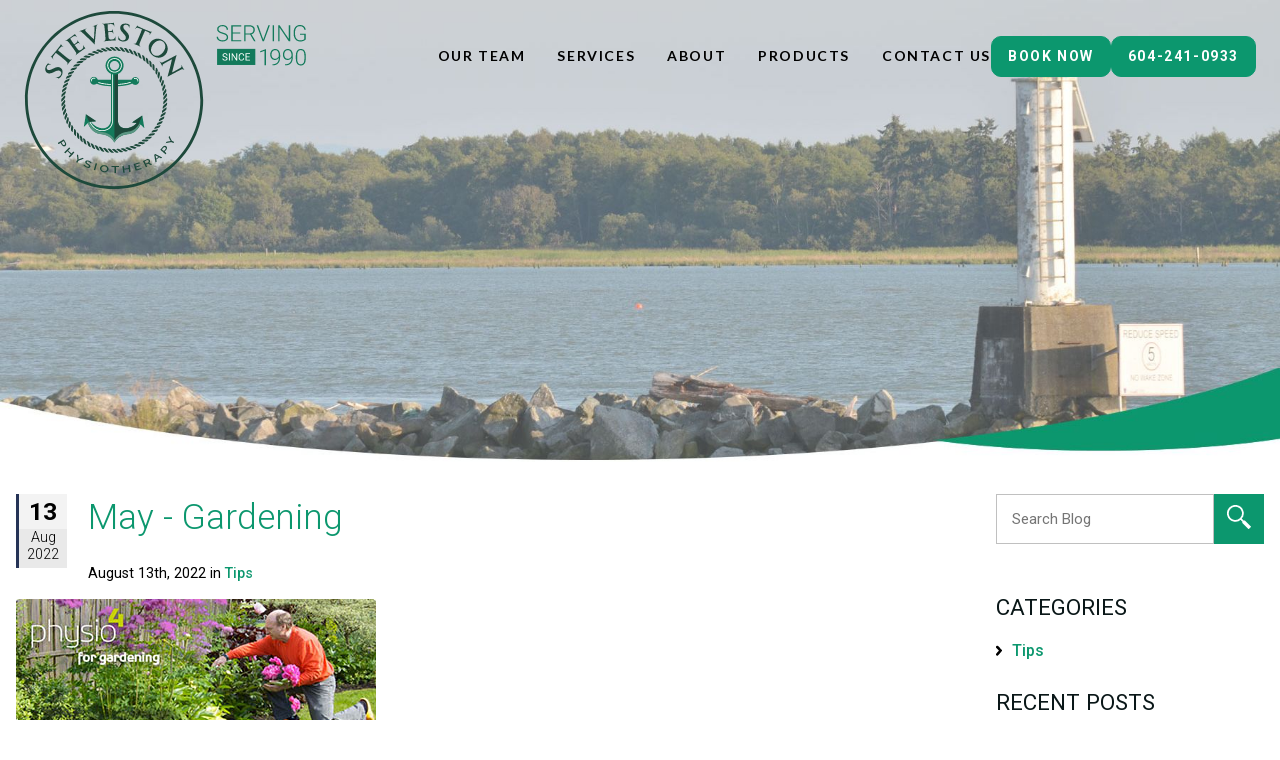

--- FILE ---
content_type: text/html; charset=UTF-8
request_url: https://www.stevestonphysiotherapy.ca/blog/pabc-may-2015
body_size: 15125
content:
<!DOCTYPE html>
<html lang="en">
<head>
<script>(function(w,d,s,l,i){w[l]=w[l]||[];w[l].push({"gtm.start":
  new Date().getTime(),event:"gtm.js"});var f=d.getElementsByTagName(s)[0],
  j=d.createElement(s),dl=l!="dataLayer"?"&l="+l:"";j.async=true;j.src=
  "https://www.googletagmanager.com/gtm.js?id="+i+dl;f.parentNode.insertBefore(j,f);
  })(window,document,"script","dataLayer","GTM-58DZB6W");
</script>
	
<title>May - Gardening</title>

<meta charset="utf-8">
<meta http-equiv="Content-Type" content="text/html; charset=utf-8" />
<meta name="Description" content="If you like to garden but want to avoid common gardening injuries and sore muscles, it’s best to start and finish your day in the garden with a gentle warm up and some stretching. By following the tips below you can minimize injury, alleviate pain and get the most enjoyment out of your day in the garden." />
<meta name="Keywords" content="May, Gardening, physiotherapy orthopaedic, Sports Therapy, Richmond BC, Steveston BC, British Columbia, Canada" />

<meta property="og:url" content="https://www.stevestonphysiotherapy.ca" />
<meta property="og:title" content="Steveston Physiotherapy" />
<meta property="og:description" content="Steveston Physiotherapy is a family-owned physiotherapy clinic in Steveston, B.C. focused on providing custom exercises and activities to ensure optimal recovery. We work closely with a small list of patients to prevent injuries, manage acute conditions, and minimize chronic pain." />
<meta property="og:image" content="https://www.stevestonphysiotherapy.ca/images/logo-steveston-physiotherapy-facebook.png" /> 
<meta property="og:type" content="website" />
<meta property="site_name" content="Steveston Physiotherapy" />
<meta property="fb:app_id" content="966242223397117" />
<link rel="shortcut icon" href="https://www.stevestonphysiotherapy.ca/favicon.ico" type="image/x-icon" />
<link rel="icon" href="https://www.stevestonphysiotherapy.ca/favicon.ico" type="image/x-icon">
<meta name="twitter:card" content="summary" />
<meta name="twitter:title" content="Steveston Physiotherapy" />
<meta name="twitter:description" content="Steveston Physiotherapy is a family-owned physiotherapy clinic in Steveston, B.C. focused on providing custom exercises and activities to ensure optimal recovery." />
<meta name="twitter:image" content="https://www.stevestonphysiotherapy.ca/images/logo-steveston-physiotherapy-twitter.png" /> 


<!-- responsive -->
<meta name="viewport" content="width=device-width, initial-scale=1.0">

<base href="https://www.stevestonphysiotherapy.ca/" />

<link rel='canonical' href='https://www.stevestonphysiotherapy.ca/blog/pabc-may-2015' />

<link rel="preconnect" href="https://fonts.googleapis.com">
<link rel="preconnect" href="https://fonts.gstatic.com" crossorigin>

<style type="text/css">

/* /home/stevestonphysio/public_html/template/css/atf.core.css */
:root{--min-screen-width:320px;--standard-width:1400px;--sidebar-width:300px;--sidebar-padding:2rem;--brand-a:#0c976e;--brand-a-color:#fff;--brand-a-hover:#1e483a;--brand-a-hover-color:#fff;--brand-b:#0a1718;--brand-b-color:#9a9da3;--brand-b-hover:#303031;--brand-b-hover-color:#fff;--brand-form-color:#757579;--brand-form-placeholder-color:#c2c2c2;--min-header-height:120px;--max-header-height:200px}html,body,div,span,applet,object,iframe,h1,h2,h3,h4,h5,h6,p,blockquote,pre,a,abbr,acronym,address,big,cite,code,del,dfn,em,img,ins,kbd,q,s,samp,small,strike,strong,sub,sup,tt,var,b,u,i,center,dl,dt,dd,ol,ul,li,fieldset,form,label,legend,table,caption,tbody,tfoot,thead,tr,th,td,article,aside,canvas,details,figcaption,figure,footer,header,hgroup,menu,nav,section,summary,time,mark,audio,video{margin:0;padding:0;border:0;outline:0;vertical-align:baseline;font-weight:400}article,aside,details,figcaption,figure,footer,header,hgroup,menu,nav,section{display:block}body{font-family:'Roboto',sans-serif;font-weight:300;font-style:normal;font-size:16px;text-align:left;background:#fff;line-height:1.45rem;min-width:var(--min-screen-width);position:relative}.mceContentBody{background-color:#ffffff!important;background-image:none}table{border-collapse:collapse;border-spacing:0}a,a:visited{text-decoration:none;color:var(--brand-a);font-weight:500;transition:color 1s ease}a:hover,a:active{color:var(--brand-b);transition:color 1s ease}button{font-weight:600;font-size:1rem;font-family:inherit}strong{font-weight:500}em{font-weight:unset}h1,h2,h3,h4,h5,h6{line-height:1.45em;font-weight:500}h1{margin-bottom:1.5rem;line-height:1.35em;color:var(--brand-a);font-size:2.2rem;font-weight:300}h2{font-size:1.8rem;font-weight:300;color:var(--brand-a-hover);margin-top:2rem;margin-bottom:1rem;line-height:1.35em}h3{color:var(--brand-b);font-size:1.4rem;margin-bottom:.5rem;font-weight:400;text-transform:unset}img,embed,object,video{max-width:100%;border:0 none}p{color:var(--brand-b);margin-bottom:1.25rem;font-size:1rem;font-weight:300;line-height:1.7rem}ul,ol{margin:1.5rem 0 1.5rem 2.5rem}ul li,ol li{margin-bottom:1rem;font-weight:300}#content ul{list-style-type:none;list-style-image:url(images/li-anchor.png)}.cmsDebug #content ul{list-style-image:url([data-uri])}.page-site-map #content ul{list-style-type:none;list-style-image:none}.cmsDebug.page-site-map #content ul{list-style-image:none}#middle{position:relative;min-width:var(--min-screen-width);overflow:hidden;box-sizing:border-box;margin-top:2rem;margin-bottom:2rem}#middle:after{clear:both;display:table;content:""}#middle.hasSidebar{max-width:var(--standard-width);margin-left:auto;margin-right:auto;padding:0 1em;display:flex;flex-direction:column}@media (min-width:1532px){#middle.hasSidebar{padding:0}}#bottom{width:100%;position:relative;min-width:var(--min-screen-width);background:url(images/bg-bottom.jpg) center no-repeat;background-size:cover}.cmsDebug #bottom{background-image:url(../../images/bg-bottom.jpg)}#middle.hasSidebar #content{order:2}.sidebarPart{box-sizing:border-box;margin:0;padding:0;display:flex;justify-content:space-between;flex-wrap:wrap;margin:0 -.5rem 0 -.5rem}#sidebar-top{order:1}#sidebar-bottom{order:3;margin-top:3rem}.sb_widget{min-width:calc(var(--sidebar-width) - var(--sidebar-padding));flex:1;margin-left:.5rem;margin-right:.5rem}@media (min-width:900px){#middle.hasSidebar{display:block}#middle.hasSidebar #content{width:calc(100% - var(--sidebar-width));float:left}.sidebarPart{float:right;width:var(--sidebar-width);padding-left:var(--sidebar-padding);display:block;margin:0}#sidebar-bottom{margin-top:0}.sb_widget{margin-left:0}}.standard-width{max-width:var(--standard-width);margin:0 auto;padding:0 1.5em;box-sizing:border-box}#middle.hasSidebar #content>.standard-width{padding:0}.half-width{width:50%;max-width:calc(var(--standard-width) * 0.5);margin:0 auto;padding:0 1em}.inset-width{width:75%;max-width:calc(var(--standard-width) * 0.75);margin:0 auto;padding:0 1em}@media(max-width:600px){.half-width{width:unset;max-width:unset}.inset-width{width:unset;max-width:unset}}@media (min-width:1532px){.standard-width{padding:0}}.divider-under::after{border-bottom:1px solid #f0efef;margin:2em 0;content:"";display:block}.clearAfter::after{display:"table";clear:"both";content:""}.clear{clear:both}.nobr,.nowr{white-space:nowrap}.whiteBG{background:#fff}.blackBG{background:#000}.left{float:left}.right{float:right}.full{width:100%}.leftimg{clear:left;float:left;margin:.3em 2em 2em 0;font-style:italic}.rightimg{clear:right;float:right;margin:.3em 0 2em 2em;font-style:italic}.leftimg p,.rightimg p{margin:.5em 0 0 0}.fullimg{width:100%;margin-bottom:1em}.half{width:50%}.halfleftimg{float:left;width:48%;margin:1em 0}.halfrightimg{float:right;width:48%;margin:1em 0}.imgfullwidth{width:100%}.side2sideleft{width:49%;margin-right:1%}.side2sideright{width:49%;margin-left:1%}.side3sideleft{width:32%;margin-right:1%}.side3sidemid{width:32%;margin-left:1%;margin-right:1%}.side3sideright{width:32%;margin-left:1%}.third{width:35%}.quarter{width:25%}.center{display:block;margin:2em auto;text-align:center;font-style:italic;width:auto}.noscale{max-width:none}@media (max-width:549px){.left,.right{float:none}.leftimg,.rightimg{float:none;margin:2em auto;display:block;text-align:center;font-style:italic}.half,.third,.quarter{width:auto}.hideinmobile{display:none}}.width25{max-width:25%;display:block}.width50{max-width:50%;display:block}.width75{max-width:75%;display:block}.expandableItem{display:none}ul.justify{font-size:0!important;line-height:0;list-style-type:none;margin:0;padding:0;text-align:justify;text-justify:distribute-all-lines}ul.justify:after{content:"";display:inline-block;width:100%}ul.justify li{display:inline-block;font-size:1rem;line-height:1rem;margin:0 auto!important;this-will-center-single-objects:;padding:0!important}*+html ul.justify li{display:inline}* html ul.justify li{display:inline}@media screen and (max-width:549px){#content ul.justify{margin-left:0}#content ul.longList{-webkit-column-count:1;-moz-column-count:1;column-count:1}}form.cms-form label .fmrequire,.fmrequire{color:red;margin-left:3px}form.cms-form input[type="submit"]{padding:3px}#fmMessage{padding:1em;text-align:center;font-size:1rem;font-weight:600;display:none}#fmMessage.fmError{background:#fc6c6c}#fmMessage.fmSuccess{background:#7cff8c}form.cms-form div.fmCheckboxRow,form.cms-form div.fmRadioRow{justify-content:flex-start;-webkit-justify-content:flex-start;margin-bottom:1rem}form.cms-form div.fmCheckboxRow label,form.cms-form div.fmRadioRow label{margin-left:0}form.cms-form div.fmRadioRow input[type="radio"]{margin-left:1em}form.cms-form div.plainText{margin:0 0 1rem 0}form.cms-form input[type="text"],form.cms-form input[type="email"],form.cms-form input[type="password"],form.cms-form input[type="date"],form.cms-form .uploader-fake-file-wrap,form.cms-form select,form.cms-form textarea{width:100%;background:#fff;padding:.5rem;margin:0 0 1rem 0;vertical-align:middle;border:1px solid silver;font-weight:400;font-style:normal;font-size:15px;-moz-box-sizing:border-box;-webkit-box-sizing:border-box;box-sizing:border-box;outline:none;font-family:inherit}form.cms-form .selectType{width:100%;padding:1rem;margin:0 0 1rem 0;vertical-align:middle;border:1px solid silver;color:var(--brand-form-color);font-weight:400;font-style:normal;font-size:15px;-moz-box-sizing:border-box;-webkit-box-sizing:border-box;box-sizing:border-box;line-height:1.8em}form.cms-form .selectType select,form.cms-form select{color:var(--brand-form-color);padding:.5em;margin-bottom:1rem}form.cms-form textarea{margin-bottom:1rem;min-height:12em}form.cms-form #form-bottom{display:flex;justify-content:center;flex-wrap:wrap;margin:-.5rem}form.cms-form #form-bottom>div{margin:.5rem}form.cms-form #captchaContainer{display:block;max-width:330px}form.cms-form #captcha-image-box{display:block;max-width:300px;flex:1 1 auto}form.cms-form img#captcha{width:100%}form.cms-form #captcha-code{margin:0}form.cms-form #captcha-button-box{display:flex;flex-direction:column;justify-content:center;margin-left:1em}form.cms-form input[type="submit"],form.cms-form input#button{padding:.7rem 1.5rem;text-transform:uppercase;font-size:1.15em;border:1px solid transparent;background:var(--brand-a-hover);color:#fff;font-weight:400;letter-spacing:.12rem;font-family:inherit;transition:color 1s ease,background 1s ease}form.cms-form input[type="submit"]:hover,form.cms-form input#button:hover,form.cms-form input[type="submit"]:active,form.cms-form input#button:active{background:#ebeae8;color:var(--brand-a-hover);cursor:pointer;border:1px solid var(--brand-a-hover);transition:color 1s ease,background 1s ease}form.cms-form input.cms-search-input{width:calc(100% - 50px);padding:1em;margin-bottom:1em}.cms-search-button{position:relative;width:50px;height:50px;box-sizing:border-box;vertical-align:top;background:var(--brand-a);color:var(--brand-a-color);border:none}.cms-search-button:hover{background:var(--brand-a-hover)}.cms-search-button::after{content:url(images/magnifying-glass-white.svg)}.cmsDebug .cms-search-button::after{content:url([data-uri])}.cms-button-a,.cms-button-b,.cms-button-cancel,.cms-button-a:visited,.cms-button-b:visited,.cms-button-cancel:visited{padding:.5rem 1rem;box-sizing:border-box;border:none;transition:background 0.3s,color 0.3s,border-color 0.3s;display:inline-block;cursor:pointer;font-weight:600;font-size:.875rem;border-radius:10px;letter-spacing:.1rem;text-transform:uppercase}.cms-action-link::before,.blog_widget ul.blog-list li::before{content:url(images/gt-black.svg);display:inline-block;vertical-align:middle;margin:0 .3rem 0 0;width:.7rem;height:auto}.cmsDebug .cms-action-link::before,.cmsDebug .blog_widget ul.blog-list li::before{content:url([data-uri])}.cms-button-a,.cms-button-a:visited{background:var(--brand-a);color:var(--brand-a-color);border:1px solid var(--brand-a);transition:color 1s ease,background 1s ease,border 1s ease}.cms-button-a:hover{background:var(--brand-a-hover);border-color:var(--brand-a-hover);color:var(--brand-a-hover-color);transition:color 1s ease,background 1s ease,border 1s ease}.cms-button-b,.cms-button-b:visited{background:var(--brand-b);border:2px solid var(--brand-b);color:var(--brand-b-color)}.cms-button-b:hover{background:var(--brand-b-hover);border-color:var(--brand-b-hover);color:var(--brand-b-hover-color)}button.cms-button-a,button.cms-button-b,button.cms-button-cancel,button.cms-button-a:visited,button.cms-button-b:visited,button.cms-button-cancel:visited{border-width:4px}.cms-button-cancel{background:grey;color:#fff}.cms-button-cancel{background:#000}.shoppingcart>svg{fill:green;transition:fill 1s;vertical-align:top}.shoppingcart:hover>svg{fill:blue}.toggleExpandable{cursor:pointer;border-top:1px solid #ababab;position:relative;padding-left:1.5rem}.toggleExpandable h3{margin:1rem 0}.toggleExpandable::before{content:"\00002B";margin-right:.75rem;float:left;width:15px;text-align:center;font-weight:500;font-size:1.2rem;top:1.25rem;display:block;position:absolute;left:0;transition:font-size 1s ease}.toggleExpandable.open::before{content:"\00002D";font-size:1.75rem;transition:font-size 1s ease}.expandableItem{display:none;margin-bottom:1rem;padding-left:1.5rem}.toggleExpandable.lasttoggleExpandable{border-bottom:1px solid #ababab;margin-bottom:1.5rem}.toggleExpandable.lasttoggleExpandable.open{border-bottom:none;margin-bottom:0}.toggleExpandable.lasttoggleExpandable.open+.expandableItem{border-bottom:1px solid #ababab}.toggleExpandable h2{margin-top:.35rem}.column-text{display:flex}.column-text>div{flex:1;display:flex;flex-direction:column;justify-content:center;padding:1rem}.column-text>div:first-child{padding-left:0}.column-text>div:last-child{padding-right:0}.column-text>div p:last-child{margin-bottom:0}.column-text>div p a{font-weight:600}@media only screen and (max-width:1185px){.column-text{display:grid;grid-template-columns:repeat(auto-fit,minmax(50%,1fr));grid-gap:3rem 0}}@media only screen and (max-width:679px){h1{font-size:2rem!important}h2{font-size:1.75rem!important}h3{font-size:1.4rem!important}.column-text{display:block;margin-bottom:1rem}.column-text>div{padding:1rem 0}}
/* /home/stevestonphysio/public_html/template/modules/galleries/frontend/atf.displaygallery.css */
.jsGallery .sliderWrap,.jsGallery .galleryWrap .galleryNav{display:none}.jsGallery img,.jsGallery picture{vertical-align:bottom;-moz-user-select:none;-khtml-user-select:none;-webkit-user-select:none;-ms-user-select:none;user-select:none}.jsGallery .galleryWrap{-moz-box-sizing:border-box;-webkit-box-sizing:border-box;box-sizing:border-box;margin:0 0;position:relative;width:100%;max-height:800px;overflow:hidden}.jsGallery .galleryWrap .slide{display:none}.jsGallery .galleryWrap .slideWrap .slide:first-child{display:block}.jsGallery .galleryWrap .slide>picture>img,.jsGallery .galleryWrap .slide>a>picture>img{margin:auto;width:auto;max-width:100%;height:auto;vertical-align:bottom;position:absolute;top:0;left:0;right:0;bottom:0;transition:top .1s;border:solid,1px,#CCC}.jsGallery .respGallery .slide picture{margin:0 auto}.jsGallery .placeholder{height:0;margin:0;padding:0}.jsGallery .captionWrap{width:90%;position:relative;list-style-type:none;padding:0;margin:0 5%;transition:height .5s ease-out}.jsGallery .captionWrap li{color:#000;display:none;font-size:1rem;text-align:center;padding:.75rem 0 .5rem 0;margin:0;height:auto}.jsGallery .captionWrap li.activeSlide{display:block}.jsGallery .captionWrap li h3{margin:0}.jsGallery .HTMLcaptionWrap{list-style-type:none;padding:0;position:relative;width:90%;margin:0 5%;transition:height .5s}.jsGallery .HTMLcaptionWrap>li{color:#000;display:none;padding:1em 0;width:100%}.jsGallery .HTMLcaptionWrap>li.activeSlide{display:block}.scrolling-gallery{display:flex;flex-wrap:wrap;justify-content:space-between;width:100%}.scrolling-gallery>div{width:100%;padding-top:60%;display:block;background:#f4f4f4 center center no-repeat;box-sizing:border-box;margin:.5% 0;background-size:cover;top:5rem;position:relative;transition:top 1s}.scrolling-gallery>div.scrolled-in{top:0}.scrolling-gallery>div.dgPart{width:66.1666%}.scrolling-gallery>div.dgHalf{width:49.5%}.scrolling-gallery>div.dgThird{width:32.5333%}.scrolling-overlay{position:absolute;top:0;bottom:0;right:0;left:0;display:flex;justify-content:center;align-items:center;flex-direction:column;background:#111a;opacity:0;transition:opacity .5s;color:#fff;text-align:center;padding:4%}.scrolling-overlay *,.scrolling-overlay a:visited{color:#fff;opacity:1;transition:opacity .3s}.scrolling-overlay a:hover,.scrolling-overlay a:active{opacity:.7;transition:opacity .3s}.scrolling-overlay>*:last-child{margin-bottom:0}.scrolling-gallery .gallery-link{position:absolute;top:0;bottom:0;right:0;left:0}.scrolling-gallery .gallery-open{position:absolute;top:0;right:0;padding:.4rem;background:#111a;opacity:0;transition:opacity .5s;color:#fff;width:16px;line-height:1rem;border-radius:0 0 0 3px;pointer-events:none}.scrolling-gallery .gallery-open img{vertical-align:bottom}.scrolling-gallery .sg-active .scrolling-overlay,.scrolling-gallery .sg-active .gallery-open,.scrolling-gallery>div:hover .scrolling-overlay,.scrolling-gallery>div:hover .gallery-open{opacity:1;pointer-events:auto}
/* /home/stevestonphysio/public_html/template/css/atf.banner.css */
.fixed-header .nopgbanner{height:var(--max-header-height)}.insetLarge{width:100%;height:calc(80% - (var(--max-header-height)));position:absolute;top:0;left:0;display:flex;flex-direction:column;justify-content:center;margin-top:calc((var(--max-header-height)) - 1px)}.insetLarge a.cms-button-a,.insetSmall a.cms-button-a{display:inline;padding:.75rem 1.25rem}.insetSmall>.standard-width,.insetLarge>.standard-width{width:100%}.insetSmall .banner-header,.insetLarge .banner-header{color:var(--brand-a-hover);font-size:3rem;font-weight:300;line-height:1.15em}.insetSmall p,.insetLarge p{margin:.5rem auto;color:#fff;font-weight:500;font-size:2.25rem;line-height:1.45em}.insetSmall p:last-child,.insetLarge p:last-child{margin-top:1.5rem;margin-bottom:0;text-shadow:none}.jsGallery .insetSmall{display:none}@media only screen and (max-width:1185px){.insetLarge{height:100%;margin-top:0}.nopgbanner{height:0}.fixed-header .nopgbanner{height:0}}@media only screen and (max-width:1290px){.insetLarge .wrap{padding:1.5rem;width:calc(100% - 3rem)}.insetLarge .standard-width{width:calc(100% - 3rem)}.insetLarge .banner-header{font-size:2.75rem}.insetLarge p{font-size:1.75rem}}@media only screen and (max-width:1040px){.insetLarge p{margin:0 auto}#header .insetLarge p a.btn{padding:.5rem .75rem;font-size:.85rem}.insetLarge p a.cms-button-a,.insetLarge p a.cms-button-a:visited{margin-bottom:0}}@media only screen and (max-width:899px){.insetLarge{height:100%;margin-top:0}.insetSmall .banner-header,.insetLarge .banner-header{text-align:center}}@media only screen and (max-width:767px){.insetLarge p:last-child{width:100%;margin-top:.5rem}.insetLarge p a.cms-button-a:nth-of-type(1){margin-right:.5rem}}@media only screen and (max-width:679px){.insetLarge{display:none}.jsGallery .insetSmall{width:100%;height:100%;position:absolute;top:0;left:0;display:flex;flex-direction:column;justify-content:center;margin-top:0}.insetSmall .banner-header{font-size:2rem}.insetSmall p{font-size:1.5rem}.insetSmall .banner-header,.insetSmall p{line-height:1.15em}.insetSmall p:last-child{margin-top:1rem}}@media only screen and (max-width:550px){#header .insetSmall p a.btn{padding:.3rem .6rem}.insetSmall .banner-header,.insetSmall p{font-size:1.75rem}}@media only screen and (max-width:500px){.btn-top-header-join,.btn-top-header-donate{display:none}.insetSmall .banner-header{display:none}.insetSmall p{font-size:1.25rem}}@media only screen and (max-width:380px){.insetSmall a.cms-button-a{padding:.5rem 1rem}}@media only screen and (max-width:360px){.insetSmall .banner-header{font-size:1.5rem}.insetSmall p{font-size:1rem}}
/* /home/stevestonphysio/public_html/template/css/atf.header.css */
#alert-bar{text-align:center;width:100%}#alert-bar p{margin-bottom:0;display:flex;align-content:center;justify-content:center;padding:.5rem}#alert-bar p a{display:block}#header{position:sticky;position:-webkit-sticky;top:0;z-index:1000}#header-inner{position:relative;width:100%}.scrolled #header-inner{box-shadow:0 0 7px #828282}#topMenuBG{height:var(--min-header-height);position:relative;transition:height .5s ease;background:transparent}#topMenuBG::after{position:absolute;top:0;bottom:0;right:0;left:0;z-index:-1;content:'';background:#fff;opacity:1;transition:opacity .5s ease}#topMenuBG>.standard-width{display:flex;height:100%;justify-content:space-between;align-items:center}#topMenuBG #header-logo{display:block;flex:0 1 auto;height:90%}#topMenuBG #header-logo:hover{opacity:.75;transition:opacity 1s ease}#topMenuBG #header-logo img{width:auto;height:100%;display:inline-block}#headerRight{display:flex;flex-direction:row}#topHeaderContact{display:flex;align-items:center;justify-content:flex-end;margin-right:1rem}#topHeaderContact p{display:none}#topHeaderContact p{margin-bottom:0}.div-calendar-icon,.div-phone-icon{display:block;width:25px;height:25px}.div-calendar-icon a,.div-phone-icon a{display:block;width:100%;height:100%}.div-calendar-icon{margin-right:15px}#headerRight span.span-book-now,#headerRight span.span-phone-number{display:none}@media only screen and (min-width:1186px){#headerRight span.span-book-now,#headerRight span.span-phone-number{display:block;margin-top:2.25rem}.fixed-header #header-inner{position:absolute}#topMenuBG{height:var(--max-header-height)}#topMenuBG::after{opacity:1}.fixed-header #topMenuBG::after{opacity:0}body.scrolled #topMenuBG{height:var(--min-header-height)}body.scrolled #topMenuBG::after{opacity:1}#topMenuBG>.standard-width{position:relative}#headerRight{margin-right:0;flex-direction:row;justify-content:space-evenly;height:100%;gap:1rem}#topHeaderContact{padding-top:.5rem;margin-right:0;display:none}#topHeaderContact p{display:inline;margin-left:1rem}.div-calendar-icon,.div-phone-icon{display:none}}@media only screen and (max-width:1185px){.jsGallery.banner_gallery{margin-top:-120px}#topMenuBG::after{opacity:0}body.scrolled #topMenuBG::after{opacity:1}}
/* /home/stevestonphysio/public_html/template/css/atf.navigation.css */
.cms-nav{--menu-top-arrow-color:#000;--menu-top-arrow-background:transparent;--menu-side-arrow-color:var(--brand-b-color);--menu-side-arrow-background:transparent;--menu-child-arrow-color:var(--brand-b-color);--menu-child-arrow-background:transparent;--menu-background:var(--brand-b);--menu-color:var(--brand-b-color);--menu-background-highlight:var(--brand-b-hover);--menu-color-highlight:var(--brand-b-hover-color);--menu-side-heading-background:var(--brand-a);--menu-side-heading-color:var(--brand-a-color);z-index:1}.menu-state{min-width:0}#top-nav-wrap{display:flex;justify-content:flex-end;margin-top:2.25rem}#top-nav-wrap.hamburger-open{position:absolute;top:0;justify-content:space-between;width:100%;box-sizing:border-box;right:0;align-items:start;flex-direction:row-reverse;padding-left:1rem}#top-nav{display:none}#side-nav{display:none}@media only screen and (min-width:900px){#side-nav{display:unset}}.hamburger-open #top-nav{flex-basis:100%;display:unset;max-height:calc(100vh - 1rem);max-height:calc(100vh - 150px);max-height:calc(100vh - 185px);overflow-y:auto;border:1px solid #aaa}.hamburger{position:relative;display:flex;justify-content:center;align-items:center;width:25px;height:20px;cursor:pointer;overflow:hidden}.hamburger-line{width:100%;height:4px;background:#000;transition:transform 0.2s ease-in-out}.hamburger .hamburger-line::before,.hamburger .hamburger-line::after{content:"";position:absolute;width:100%;height:4px;left:0;background:#000;transition:transform 0.2s ease-in-out}.hamburger .hamburger-line::before{transform:translateY(-8px)}.hamburger .hamburger-line::after{transform:translateY(8px)}.hamburger-open .hamburger .hamburger-line{transform:translateX(-50px);background:transparent}.hamburger-open .hamburger .hamburger-line::before{transform:rotate(45deg) translate(35px,-35px)}.hamburger-open .hamburger .hamburger-line::after{transform:rotate(-45deg) translate(35px,35px)}.cms-nav ul{padding:0;margin:0;list-style:none}.cms-nav li{padding:0;margin:0;position:relative}.cms-nav a,.cms-nav span{text-decoration:unset;color:unset;font-weight:unset;transition:unset;cursor:pointer;font-weight:500;-webkit-tap-highlight-color:rgba(0,0,0,0);-webkit-tap-highlight-color:transparent}#top-nav.cms-nav ul.menu-parent-row{display:flex;flex-direction:column}.hamburger-open #top-nav.cms-nav ul.menu-parent-row{overflow:hidden}#top-nav.cms-nav li>ul{display:flex;flex-direction:column}#top-nav.cms-nav ul.menu-child-row{min-width:200px}.cms-nav div{color:var(--brand-b-color);background:var(--brand-b);font-weight:300}.cms-nav a,.cms-nav span{display:block;width:100%;padding:.5rem 1rem;box-sizing:border-box}.cms-nav li.with-arrow>div>span.menu-button{position:absolute;top:7px;right:10px;padding:0}.cms-nav li.with-arrow span.menu-button{padding:0!important}.cms-nav li.with-arrow li.with-arrow{display:none}.cms-nav li.with-arrow.arrow-clicked li.with-arrow{display:block}.cms-nav .marked-group>div{background:#555e;color:var(--brand-b-hover-color)}.cms-nav div:hover,.cms-nav li.this-is-the-page>div{background:var(--brand-b-hover);color:var(--brand-b-hover-color)}.cms-nav li.with-arrow>div>a{width:calc(100% - 25px - 60px)}#top-nav-wrap.hamburger-open .cms-nav li.with-arrow>div span.menu-button>span{padding:0;width:25px;height:25px}.cms-nav .menu-parent-row ul li>div{white-space:nowrap;display:flex;justify-content:space-between;line-height:0;overflow:hidden;padding-top:0;padding-bottom:0;height:0;transition:color 0.25s,padding-top 0.5s,padding-bottom 0.5s,line-height 0.5s}#top-nav.cms-nav .menu-parent-row ul.menu-child-row li>div{background:rgba(10,23,24,.75)}body:not(.is-mobile) #top-nav-wrap:not(.hamburger-open) #top-nav.cms-nav .menu-parent-row>li:not(.arrow-clicked) ul li>div{transition:unset}.cms-nav li.arrow-clicked>ul>li>div,#side-nav.cms-nav .menu-parent-row>li>ul>li>div{height:unset;line-height:1.5rem;color:var(--brand-b-color)}.cms-nav li.arrow-clicked>ul>li.marked-group>div{color:var(--brand-b-color)}.cms-nav li.arrow-clicked>ul>li>div:hover,.cms-nav li.arrow-clicked>ul>li.this-is-the-page>div{color:var(--brand-b-hover-color)}#top-nav.cms-nav .menu-parent-row>li>div{border-bottom:1px solid #aaa}.cms-nav li.arrow-clicked>.menu-child-row>li>div{border-bottom:1px solid #aaa}.cms-nav ul.menu-gchild-row>li>div{padding-left:2rem}.cms-nav li.arrow-clicked>.menu-gchild-row>li>div{border-bottom:1px solid #aaa}#side-nav.cms-nav .menu-parent-row>li>ul>li.marked-group>div,#side-nav.cms-nav li.arrow-clicked>ul>li.marked-group>div{color:var(--brand-b-color)}#side-nav.cms-nav .menu-parent-row>li>ul>li.this-is-the-page>div,#side-nav.cms-nav li.arrow-clicked>ul>li.this-is-the-page>div{color:var(--brand-b-hover-color)}#side-nav.cms-nav .menu-parent-row>li>div{border-bottom:1px solid #aaa;background:var(--brand-a);font-weight:600;font-size:1.25rem;color:var(--brand-a-color);padding-top:.5rem;padding-bottom:.5rem}#side-nav.cms-nav .menu-child-row>li>div{border-bottom:1px solid #aaa}#side-nav.cms-nav .menu-child-row>li>div a,#side-nav.cms-nav .menu-child-row>li>div span{padding-left:1.5rem}#side-nav.cms-nav .menu-gchild-row>li>div{padding-left:2rem}.cms-nav .menu-button{position:relative;float:right;color:#ecf0f1;background:#e74c3c;width:1.5rem;height:1.5rem;border:0;position:relative;display:inline-block}.cms-nav .menu-button:before,.cms-nav .menu-button:after{content:"";display:block;position:absolute;transition:300ms;background:#fff;border-radius:2px}.cms-nav .menu-button:before{top:25%;bottom:25%;width:10%;left:45%}.cms-nav .menu-button:after{left:25%;right:25%;height:10%;top:45%}.cms-nav li.arrow-clicked>div>.menu-button:before,.cms-nav li.arrow-clicked>div>.menu-button:after{transform:rotate(90deg)}.cms-nav li.arrow-clicked>div>.menu-button:before{width:12.5%;border-radius:0}.cms-nav li.arrow-clicked>div>.menu-button:after{left:50%;right:50%}#top-nav .menu-parent-row>.with-arrow>div>.menu-button,#top-nav .menu-child-row>.with-arrow>div>.menu-button{background:var(--menu-child-arrow-background)}#top-nav .menu-parent-row>.with-arrow>div>.menu-button>span::before,#top-nav .menu-parent-row>.with-arrow>div>.menu-button>span::after,#top-nav .menu-child-row>.with-arrow>div>.menu-button>span::before,#top-nav .menu-child-row>.with-arrow>div>.menu-button>span::after{background:var(--menu-child-arrow-color)}#side-nav .menu-child-row>.with-arrow>div>.menu-button{background:var(--menu-side-arrow-background)}#side-nav .menu-child-row>.with-arrow>div>.menu-button>span::before,#side-nav .menu-child-row>.with-arrow>div>.menu-button>span::after{background:var(--menu-side-arrow-color)}#side-nav.cms-nav a{font-size:.85rem;font-weight:400}#side-nav.cms-nav .menu-parent-row>li>div a{font-size:1.1rem;font-weight:600}#top-nav.cms-nav a,#top-nav.cms-nav span{white-space:nowrap}.menu-child-row a,.menu-child-row span,#top-nav-wrap.hamburger-open a,#top-nav-wrap.hamburger-open span{white-space:normal;padding-right:25px}@media only screen and (min-width:1186px){.menu-state{min-width:1px}#top-nav-wrap.hamburger-open{position:unset;top:unset;width:unset;right:unset;justify-content:right}#top-nav-wrap.hamburger-open #top-nav{flex-basis:unset;background:unset;max-height:unset;overflow-y:unset}#top-nav{display:unset}#top-nav.cms-nav ul.menu-parent-row{display:flex;flex-direction:row;margin-right:-1rem}#top-nav.cms-nav ul.menu-child-row{position:absolute}#top-nav li:nth-last-child(-n+5)>.menu-child-row{right:0}#hamburger-wrap{display:none}body:not(.is-mobile) #top-nav.cms-nav .menu-parent-row>.with-arrow>div>.menu-button{display:none}.cms-nav .menu-button:before,.cms-nav .menu-button:after{background:#000}.cms-nav li.with-arrow>div>span.menu-button{position:absolute;top:50%;right:-.45rem;padding:0;-ms-transform:translateY(-50%);transform:translateY(-50%)}#top-nav.cms-nav .menu-parent-row>li>div{border-bottom:none;background:transparent;color:#000;text-transform:uppercase;letter-spacing:.1rem;font-size:.875rem;font-weight:600;font-family:'Lato',sans-serif}#top-nav.cms-nav .menu-parent-row>li:last-child>div{padding-right:0}#top-nav.cms-nav .menu-parent-row>li.marked-group>div:after,#top-nav.cms-nav .menu-parent-row>li:hover>div:after{width:calc(100% - 2rem - 2px);content:"";position:absolute;left:50%;top:.4rem;transform:translateX(-50%);height:2.5px;background:var(--brand-a);display:none}#top-nav.cms-nav .menu-parent-row>li>div>a{position:relative;font-weight:600;width:fit-content;transition:color .6s ease}#top-nav.cms-nav .menu-parent-row>li.marked-group>div>a{color:var(--brand-a-hover)}#top-nav.cms-nav .menu-parent-row>li:hover>div>a{color:var(--brand-b-color);transition:color .6s ease}#top-nav .menu-parent-row>.with-arrow>div>.menu-button{background:var(--menu-top-arrow-background)}#top-nav .menu-parent-row>.with-arrow>div>.menu-button>span::before,#top-nav .menu-parent-row>.with-arrow>div>.menu-button>span::after{background:var(--menu-top-arrow-color)}}@media only screen and (max-width:1185px){.cms-nav ul.menu-child-row>li>div a,.cms-nav ul.menu-child-row>li>div span{padding-left:2rem}#hamburger-wrap{background:transparent;cursor:pointer;margin:0}#top-nav-wrap{align-items:center;margin-top:0}}@media only screen and (max-width:375px){#mobileMenu{margin:0 .5rem 0 0}}
/* /home/stevestonphysio/public_html/template/modules/blog/frontend/style.css */
.blog #tblComment #captchaContainer img{float:none}.blog #tblComment #captchaContainer img.refreshImg{width:30px;height:30px}#content,.blog #tblComment input,.blog #tblComment textarea{-webkit-box-sizing:border-box;-moz-box-sizing:border-box;box-sizing:border-box}.blogcontent-homepage{display:flex}.page-blog #middle{padding-bottom:3rem}.blogcontent-homepage{margin-bottom:5rem}.blog_widget ul.blog-list li{position:relative;padding-left:1rem}.blog_widget ul.blog-list li::before{position:absolute;top:2px;left:0}@media screen and (max-width:600px){.blogcontent-homepage{flex-direction:column;align-items:center}.blogcontent-homepage img{padding-bottom:10px}.blogcontent-homepage .posts_head .pubdate{display:none}.blogcontent-homepage .posts_head{padding:0}.blogcontent-homepage{margin-bottom:.8rem}}.blogteaserimgblock{margin-right:1em}.blogteasercontent{width:100%}hr.grey-rule{margin:1.75rem 0 2.75rem}.blogteasertext{margin:1.5em 0 2em 0}.blogpostdata{font-size:.9em;line-height:1.3em}#socialbuttons{display:flex;align-items:center}.blogShareButtons{margin-right:.55em}#print-btn{font-size:10px;margin:0;background:#000;color:#fff;border-radius:0;border:1px solid #000;height:20px;padding:0 8px}#twitter-widget-0{position:relative!important;visibility:visible;width:61px;margin-top:.2rem}.posts_head{min-height:5em;padding-left:4.5em;position:relative;margin-bottom:1em}#blog_articles .posts_head{padding-left:0}.pubdate{display:inline-block;float:left;margin-left:-4.5em;width:3em;text-align:center;border-left:3px solid #253356}.pubdate .day{font-weight:600;font-size:1.55em;background:#f3f3f3;line-height:1.45}.pubdate .month{font-weight:300;font-size:.9em;background:#e9e9e9;line-height:1.2;padding-bottom:5px}.byline{font-size:.75em;font-style:italic;line-height:1.4em}.blog_widget .list-arrow img{max-height:10px;position:relative;vertical-align:bottom;margin-bottom:2px}.blog #form-page{margin:0;margin-bottom:-1.57em;width:99.99%}.blog #tblComment{width:100%}.blog #tblComment tr:first-child{height:50px}.blog #tblComment img{border:1px solid #ddd;float:left;height:50px}.blog #tblComment #commentlabel img{border:none;max-height:50px}.blog #tblComment #commentlabel{height:100px;border:1px solid #ddd;float:left;width:50px}.blog #tblComment #comment-container{width:68%;float:left;height:101px}.blog #commentname{margin-right:1em}.blog #tblComment input[type="text"]{border:1px solid #ddd;height:52px;padding:5px;float:left;width:68%;margin-bottom:.5em}.blog #tblComment textarea{width:100%;height:101px;padding:5px;border:1px solid #ddd;min-height:unset}@media screen and (-webkit-min-device-pixel-ratio:0){.blog #tblComment textarea{width:100%;height:102px;padding:5px;border:1px solid #ddd}}.blog #tblComment input,textarea{font-family:"Open Sans",Arial,sans-serif;font-size:1.025em}.loading_image{width:164px;text-align:center;padding:6px 0}.singlePost{color:#ae1a1a}.singlePost:hover{color:#000}.smallDate{font-size:11px;font-weight:400;padding-top:10px}.blog span#commentMsg{width:400px;padding-left:110px;text-align:center;margin-top:20px}input.singlePost,input.singlePost:active,input.singlePost:hover{border:none;background:none;font-size:1em;margin:0;padding:0;text-align:left;width:250px;position:relative;left:-3px}input.singlePost,a.postTitle{cursor:pointer}div#comments{margin-top:1em}div#comments strong{margin-left:10px}div#comments em{font-size:.8em;margin-left:10px}div#comments .commentpara{background:rgba(255,255,255,.5);border:1px solid silver;border-radius:10px;margin:5px 0 20px 0;padding:15px}.backBtn input.singlePost{float:left;width:auto;padding:0 10px 0 0}div.pagination{margin:3px 3px 3px -3px;padding:3px}div.pagination input.pagButton.dots,div.pagination input.pagButton.dots:hover,div.pagination input.pagButton.dots:active,div.pagination input.pagButton.dots.disabled{border:medium none;margin:0;padding:0}div.pagination input.pagButton,div.pagination a{border:1px solid #666;color:#666;float:none;font-weight:700;height:24px;margin:2px;padding:2px 5px;text-decoration:none;width:auto}hr.grey-rule{margin:1.75rem 0 2rem;clear:both}</style>
<!-- js config files -->
<script type='text/javascript'>
	var config = new Array();
	config.site_path = "https://www.stevestonphysiotherapy.ca/";
	config.root_url = "https://www.stevestonphysiotherapy.ca/";
	config.template_url = "https://www.stevestonphysiotherapy.ca/template/";
	config.admin_url = "https://www.stevestonphysiotherapy.ca/manage/";
	config.lang = "en";
	config.admin_folder = "manage"
</script>

<script defer src="https://code.jquery.com/jquery-3.6.0.min.js" type="text/javascript"></script>
<script defer src="https://code.jquery.com/jquery-migrate-3.3.2.min.js" type="text/javascript"></script>
<script defer src="https://cdn.jsdelivr.net/gh/fancyapps/fancybox@3.5.7/dist/jquery.fancybox.min.js" type="text/javascript"></script>

<script defer src="https://www.stevestonphysiotherapy.ca/js/core.min.js?1717319548" type="text/javascript"></script>
<script defer src="https://www.stevestonphysiotherapy.ca/js/printThis.min.js?1717319548" type="text/javascript"></script>

<script async src="https://www.stevestonphysiotherapy.ca/js/respond.min.js" type="text/javascript"></script>
<script async src="https://www.stevestonphysiotherapy.ca/js/Placeholders.min.js" type="text/javascript"></script>
<script async src="https://kit.fontawesome.com/aece1172d5.js" type="text/javascript"></script>

<script defer src='https://www.stevestonphysiotherapy.ca/template/modules/blog/frontend/blog.js' /></script><noscript><link rel='stylesheet' type='text/css' href='https://www.stevestonphysiotherapy.ca/template/modules/blog/frontend/style.css?1717319548modules/blog/frontend/style.css' /></noscript>
		<meta name='twitter:card' content='summary_large_image' />
		<meta name='twitter:image:src' content="https://www.stevestonphysiotherapy.ca/uploads/blog_post/mini/may2015360.jpg">
		<meta property='og:title' content="May - Gardening" />
		<meta property='og:type' content='article' />
		<meta property='og:description' content="If you like to garden but want to avoid common gardening injuries and sore muscles, it’s best to start and finish your day in the garden with a gentle warm up and some stretching. By following the tips below you can minimize injury, alleviate pain and get the most enjoyment out of your day in the garden." />
		<meta property='og:url' content="https://www.stevestonphysiotherapy.ca/blog/pabc-may-2015" />
		<meta property='og:image' content="https://www.stevestonphysiotherapy.ca/uploads/blog_post/large/may2015360.jpg" />
		<meta property='og:image:url' content="https://www.stevestonphysiotherapy.ca/uploads/blog_post/large/may2015360.jpg" />
	


	

</head>
<body class='fixed-header page-blog '>

<noscript>
<iframe src="https://www.googletagmanager.com/ns.html?id=GTM-58DZB6W"
  height="0" width="0" style="display:none;visibility:hidden"></iframe>
</noscript>
	


<!-- in case of missing js -->
<noscript>
	<div class="nojs" style="padding-left: 1em;">Use javascript to get the most from this site.</div>
</noscript><!-- ********************* START TOP ********************* -->


	<!-- ** ADD ICON BAR **  -->
	
	<!-- ** ADD HEADER **  -->
		
<div id="header">
	<div id="header-inner">
		<div id="topMenuBG">
			<div class="standard-width">
				<a id="header-logo" href="https://www.stevestonphysiotherapy.ca/" title="Steveston Physiotherapy - Home">
					<img src="images/steveston-physiotherapy-since-1990b.svg"  alt="Steveston Physiotherapy">
				</a><!-- close header_logo -->
				<div id="headerRight">
					<div id="topHeaderContact">
						<p>
							<a href="tel:604-241-0933" class="cms-button-a">604-241-0933</a>
						</p>
						<p class="cms-button-a"><span class='insert_email' data-a='reception' data-b='stevestonphysiotherapy' data-c='Email Us' data-d='Email Us' data-e='ca'>Email Us</span></p>
						<div class="div-calendar-icon"><a href="https://stevestonphysiotherapy.janeapp.com/" target="_blank"><img src="images/calendar-icon.png" alt="Calendar Icon" /></a></div>
						<div class="div-phone-icon"><a href="tel:604-241-0933"><img src="images/phone-icon.svg" alt="Phone Icon" /></a></div>
					</div>
					<div id="top-nav-wrap" class="menu-is-fullwidth"> 

	<div id="hamburger-wrap">
		<!--prepended text-->
		<div class='hamburger'><div class="hamburger-line"></div></div>
		<!--appended text-->
	</div>

	<nav id='top-nav' class='cms-nav'>
	<ul class="menu-parent-row ">
	<li class='   '><div><a href='our-team'>Our Team</a></div></li><li class='   with-arrow'><div><a href='services'>Services</a><span class='menu-button'><span></span></span></div><ul class='menu-child-row' ><li class='  '><div><span href='physiotherapy'>Physiotherapy</span></div></li><li class='  '><div><span href='shockwave-therapy'>Shockwave Therapy</span></div></li><li class='  '><div><span href='ims'>IMS</span></div></li><li class='  '><div><span href='decompression-therapy'>Decompression Therapy</span></div></li><li class='  '><div><span href='active-rehab'>Active Rehab</span></div></li><li class='  '><div><span href='sports-therapy'>Sports Therapy</span></div></li><li class='  '><div><span href='vestibular-concussion-therapy'>Vestibular &amp; Concussion Therapy</span></div></li><li class='  '><div><span href='brace-fitting'>Brace Fitting</span></div></li></ul></li><li class='   with-arrow'><div><a href='about'>About</a><span class='menu-button'><span></span></span></div><ul class='menu-child-row' ><li class='  '><div><span href='conditions-injuries-we-treat'>Conditions &amp; Injuries We Treat</span></div></li><li class='  '><div><span href='your-first-visit'>Your First Visit</span></div></li><li class='  '><div><span href='faqs'>FAQs</span></div></li><li class='  '><div><span href='fee-schedule'>Fee Schedule</span></div></li><li class='  '><div><span href='blog'>Articles</span></div></li><li class='  '><div><span href='testimonials'>Testimonials</span></div></li><li class='  '><div><span href='gallery'>Gallery</span></div></li></ul></li><li class='   '><div><a href='products'>Products</a></div></li><li class='   '><div><a href='contact'>Contact Us</a></div></li>    
	</ul><!-- end top menu -->
	</nav>



</div>

 <!-- END mainmenu -->


<!-- ML #171 -->					<span class="span-book-now"><a href="https://stevestonphysiotherapy.janeapp.com/" target="_blank" class="cms-button-a">BOOK NOW</a></span>
					<span class="span-phone-number"><a href="tel:604-241-0933" class="cms-button-a">604-241-0933</a></span>
				</div>
			</div>
		</div>


	</div>
</div>	
	



			<div id="banner_gallery_0" class="jsGallery banner_gallery" >
			<!--[if gte IE 9]>
	  <style type="text/css">
		.gradient {
		   filter: none;
		}
	  </style>
	<![endif]-->
	<div class="galleryWrap" style='max-height:800px'>

					<div class="respGallery">
				
								<style>
					#banner_gallery_0 .placeholder{
						padding-top: 50%;
					}
										@media (min-width: 480px){
					#banner_gallery_0 .placeholder{
						padding-top: 36.111111111111%;
					}}
														</style>
				<div class='placeholder'></div>
				
				<input class='cycle_speed' type='hidden' value='0'
				><div class="gallery-folder-data"
					  data-url="https://www.stevestonphysiotherapy.ca/uploads/heroimages/"
					  data-fullsize-folder="fullsize"
					  data-fullsize-width=""
					><input type="hidden"
						data-folder="desktop" 
						data-width="1800" 
						data-height="650"
					/><input type="hidden"
						data-folder="tablet" 
						data-width="900" 
						data-height="325"
					/><input type="hidden"
						data-folder="mobile" 
						data-width="480" 
						data-height="240"
				/></div>
				<div class="slideWrap">
							<div class='slide activeSlide'><picture  title=''><source media='(min-width:900px)'		 srcset='https://www.stevestonphysiotherapy.ca/uploads/heroimages/banner/banner11.jpg' data-srcset=''><source media='(min-width:480px)'		 srcset='https://www.stevestonphysiotherapy.ca/uploads/heroimages/pad/banner11.jpg' data-srcset=''><img src='https://www.stevestonphysiotherapy.ca/uploads/heroimages/mobile/banner11.jpg' data-source=''	  alt='Banner11'></picture></div>
						</div> <!-- end slideWrap -->
					</div> <!-- END gallery -->
	</div> <!-- END gallery wrap-->
			</div>
		

<!-- ********************* END OF TOP ********************* -->

<!-- ********************* START MIDDLE ********************* -->

<div id="middle" class="blog hasSidebar">

	<div id='content'>
	<div class="standard-width">
		<input type="hidden" id="module_path" value="https://www.stevestonphysiotherapy.ca/template/modules/blog/" />	

			
			<div id='blog-body'>

				
	<div class='blogcontent-blogpost divider-under'>
		<div class='posts_head'>
			
			<div class='pubdate'>
				<div class='day'>13</div>
				<div class='month'>Aug<br />2022</div>
			</div>
			<h1>May - Gardening</h1>
			<div class='blogpostdata'>
				
				August 13th, 2022
				in <a href='https://www.stevestonphysiotherapy.ca/blog/category/tips' title='Category: Tips'>Tips</a> 
				
			</div>
		</div>
		<img src='https://www.stevestonphysiotherapy.ca/uploads/blog_post/large/may2015360.jpg' alt='Blog Image' class='blogpostimg' />
		<div class='blogposttext'>
			<p>If you like to garden but want to avoid common gardening injuries and sore muscles, it&rsquo;s best to start and finish your day in the garden with a gentle warm up and some stretching. By following the tips below you can minimize injury, alleviate pain and get the most enjoyment out of your day in the garden.</p>
<p style="font-weight: bold; clear: both;">If you feel pain during or after gardening, your physiotherapist can help.</p>
<p style="font-size: smaller; font-style: italic;">Physiotherapist Ron Mattison (Allan McGavin Sports Medicine Centre) is a shoulder expert whose gardening never causes him injury.</p>
<p><span style="font-weight: bold;">&nbsp;Gardening Tips</span> to prevent injury, alleviate pain and keep you moving for life.</p>
<ol class="tiplist">
<li><strong>Begin with a warm up.</strong>
<p>Start with light tasks such as easy raking or a walk to warm up your muscles. Follow this by stretching your back, legs, neck, hands and fingers to help prevent strain or injury. Your physiotherapist will prescribe the best stretches for gardening specific needs.</p>
</li>
<li><strong>Be aware of your posture and body mechanics.</strong>
<p>When sweeping or raking, move your feet instead of twisting your trunk or over-reaching with your arms. When lifting heavy bags or pots, use your legs, keep your back straight, and hold objects close to your body to prevent unnecessary strain on your back.</p>
</li>
<li><strong>Be ergonomically correct.</strong>
<p>Stay close to the ground to trowel, plant and weed. Wear kneepads to avoid putting too much pressure on your knees. Ensure your tools are sharp when pruning or sawing to minimize your workload and select tools with long handles to avoid reaching.</p>
</li>
<li><strong>Pace Yourself.</strong>
<p>Take breaks and do some gentle stretching to keep limber. Try switching up tasks to use different muscles and avoid one group being overworked. Repetitive actions that use a specific muscle or muscle group can cause pain or injury.</p>
</li>
</ol>
<p style="font-size: medium; font-weight: 500;">BC physiotherapists are the most physically active healthcare professionals in Canada and the ones physicians recommend most. To contact a physiotherapist for a complete physical assessment if you are suffering from pain after gardening, visit <a href="https://www.movingforlife.ca" target="_blank" rel="noopener noreferrer"> movingforlife.ca</a>.</p>
		</div>
	</div>
						<section id="socialbuttons" class="notMobileOnly">

												
						<div class="blogShareButtons">
						
						<div class="fb-share-button" data-layout="button_count"></div>
						
						<script>(function(d, s, id) {
						var js, fjs = d.getElementsByTagName(s)[0];
						if (d.getElementById(id)) return;
						js = d.createElement(s); js.id = id;
						js.src = "//connect.facebook.net/en_US/sdk.js#xfbml=1&version=v2.0";
						fjs.parentNode.insertBefore(js, fjs);
						}(document, 'script', 'facebook-jssdk'));</script>
						
						</div>
						
						<div class="blogShareButtons">
						
						<div style="display:flex">
						<a href="https://twitter.com/share?ref_src=twsrc%5Etfw" class="twitter-share-button" data-show-count="false">Tweet</a><script async src="https://platform.twitter.com/widgets.js" charset="utf-8"></script>
						</div>
						
						</div>
<!--
						<div class="blogShareButtons">
							<script src="https://platform.linkedin.com/in.js" type="text/javascript">lang: en_US</script>
							<script type="IN/Share" data-url="www.stevestonphysiotherapy.ca/blog/pabc-may-2015"></script>
						</div>
-->						
						<div class="blogShareButtons pinterPlacement">

												<a href="https://www.pinterest.com/pin/create/button/" data-pin-do="buttonPin"></a>

						<!-- Please call pinit.js only once per page -->
						<script type="text/javascript" async src="//assets.pinterest.com/js/pinit.js"></script>
						
						</div>
						
						<div class="blogShareButtons">

						<button type='button' class="cms-button-a" id='print-btn'><span class='print-text'>PRINT</span></button>
						
						</div>

					</section>
								</div><!-- end blog body -->


					<input type="hidden" id="total_posts" value="48" />
		<input type="hidden" id="postperpage" value="3" />
		<input type="hidden" id="datacat" value="" />
		<input type="hidden" id="printCSS" value="https://www.stevestonphysiotherapy.ca/template/modules/blog/frontend/print.css" />
	</div><!-- end standard-width -->
	</div><!-- end content -->
	
	<div id="sidebar-top" class="sb_blog sidebarPart">
	<section class='sb_widget blog_widget blog_search_widget'><link rel='stylesheet' type='text/css' href='https://www.stevestonphysiotherapy.ca/template/modules/blog/sidebar_widgets/widgetstyles.css' /><form name="frmSearch" id="frmSearch" class="cms-form" action="blog/search" method="post">
	<input type="hidden" name="prevpage" value="pabc-may-2015" />
	<input class="cms-search-input" type="text" name="searchit" placeholder="Search Blog" /><button class="cms-search-button" type="submit" id="searchsubmit" name="searchsubmit"></button>
</form>
<div class="clear" style="height:2em;"></div><div class='clear' style=''></div></section>	</div>

	<div id="sidebar-bottom" class="sb_blog sidebarPart">
	<section class='sb_widget blog_widget blog_categories_widget'><!-- <div id="category-list-container"> -->
				<h3>CATEGORIES</h3>
				<ul class="blog-list">

								<li><a href="https://www.stevestonphysiotherapy.ca/blog/category/tips"> Tips </a></li>
						        </ul>
			<!-- </div>  category-list-container --><div class='clear' style=''></div></section><section class='sb_widget blog_widget blog_recent_widget'><div id="recent-posts-container">
				<h3>RECENT POSTS</h3>
				<ul class="blog-list">
											<li>

							<div class="titleline">
								<a href='https://www.stevestonphysiotherapy.ca/blog/how-physiotherapy-helps-to-alleviate-chronic-back-pain'>How Physiotherapy Helps to Alleviate Chronic Back Pain</a>							</div>
							<div class='byline clear'>
								
									December 27th, 2023
									<br />							</div>
													</li>
												<li>

							<div class="titleline">
								<a href='https://www.stevestonphysiotherapy.ca/blog/what-to-expect-from-an-active-rehab-program'>What to Expect From an Active Rehab Program?</a>							</div>
							<div class='byline clear'>
								
									November 27th, 2023
									<br />							</div>
													</li>
										</ul>
	     </div><div class='clear' style=''></div></section><section class='sb_widget blog_widget blog_archives_widget'><!-- <div id="archives-container"> -->
			<h3>ARCHIVES</h3>
			<ul class="blog-list">
			<li><a href='https://www.stevestonphysiotherapy.ca/blog/year/2023' title=''>2023</a></li><li><a href='https://www.stevestonphysiotherapy.ca/blog/year/2022' title=''>2022</a></li>			</ul>
		<!-- </div>  end archives-container --><div class='clear' style=''></div></section>	</div>

	





</div>
<!-- ********************* END MIDDLE ********************* -->

<div id="bottom">

<!-- ************* START OF FOOTER ********************* -->
<div id="footer" class="full-width">
		<div class="standard-width">
			<div class="footer-cols footer-col1">
				<div class="footer-logo"><a href="./"><img src="images/logo-stevestonphysio-white.png" alt="logo of Steveston Physio" /></a></div>
				<!-- SOCIAL MEDIA ICONS, start -->
				<div class='social-media-container'><a href='https://www.facebook.com/profile.php?id=100069550692982' title='Steveston Physiotherapy @ Facebook' target='_blank'><i class='fab fa-facebook'></i></a><a href='https://instagram.com/stevestonphysiotherapy?igshid=MTg0ZDhmNDA=' title='Steveston Physiotherapy @ Instagram' target='_blank'><i class='fab fa-instagram'></i></a></div><!-- SOCIAL MEDIA ICONS, finish -->


			</div> <!-- section1 -->

			<div class="footer-cols footer-col2">
				<div>
					<p class="footer-title">QUICK LINKS</p>
<p><a href="our-team">Our Team</a></p>
<p><a href="services">Services</a></p>
<p><a href="about">About</a></p>
<p><a href="products">Products</a></p>				</div>
			</div> <!-- section 2 -->
			
			<div class="footer-cols footer-col3">
				<div>
					<p class="footer-title">SERVICES</p>
<p><a href="physiotherapy">Physiotherapy</a></p>
<p><a href="ims">IMS</a></p>
<p><a href="shockwave-therapy">*NEW* Shockwave Therapy</a></p>
<p><a href="decompression-therapy">Decompression Therapy</a></p>
<p><a href="active-rehab">Active Rehab</a></p>
<p><a href="sports-therapy">Sports Therapy</a></p>
<p><a href="vestibular-concussion-therapy">Vestibular Therapy</a></p>
<p><a href="brace-fitting">Brace Fitting</a></p>				</div>
			</div> <!-- section 3 -->
			
			<div class="footer-cols footer-col4">
				<div>
					<p class="footer-title">Contact Us</p>
<p><span class="footer-title">T:</span> <a id="phone-number-tel" href="tel:604-241-0933">604-241-0933</a></p>
<p><span class="footer-title">E:</span> <span class='insert_email' data-a='reception' data-b='stevestonphysiotherapy' data-c='' data-d='' data-e='ca'>Email Placeholder</span></p>
<p><span class="footer-title">A:</span> #102 - 3811 Chatham St.</p>
<p>Richmond, BC V7E 2Z4</p>				</div>
			</div> <!-- section 4 -->
		</div>
	</div> <!-- footer -->
	

	<div class="copyrightContainer">
		<div class="standard-width">
			<p class="copyright-p">&copy; 2026 Steveston Physiotherapy & Sports Injury Clinic | <a href="site-map">Site-map</a></p>
			<p class="copyright-p copyright-p-right"><a href="https://www.citylinewebsites.com/" target="_blank">Web Design</a> By <a href="https://www.citylinewebsites.com/" target="_blank">Cityline Websites</a></p>
		</div> <!-- wrap -->
	</div><!-- the copyright container 100% -->


<!-- ************* END OF FOOTER ********************* -->
</div> <!-- bottom -->

<noscript class="deferred-styles" data-a='foot'>
<link href="//fonts.googleapis.com/css2?family=Lato:ital,wght@0,100;0,300;0,400;0,700;0,900;1,100;1,300;1,400;1,700;1,900&display=swap" type="text/css" rel="stylesheet">
<link href="//fonts.googleapis.com/css2?family=Roboto:ital,wght@0,100;0,300;0,400;0,500;0,700;0,900;1,100;1,300;1,400;1,500;1,700;1,900&display=swap" type="text/css" rel="stylesheet">
<link href="//fonts.googleapis.com/css?family=Montserrat:ital,wght@0,100;0,200;0,300;0,400;0,500;0,600;0,700;0,800;0,900;1,100;1,200;1,300;1,400;1,500;1,600;1,700;1,800;1,900&display=swap" type="text/css" rel="stylesheet">
<link href="//fonts.googleapis.com/css?family=Open+Sans:ital,wght@0,300;0,400;0,500;0,600;0,700;0,800;1,300;1,400;1,500;1,600;1,700;1,800&display=swap" type="text/css" rel="stylesheet">
<link href="https://cdn.jsdelivr.net/gh/fancyapps/fancybox@3.5.7/dist/jquery.fancybox.min.css" type="text/css" rel="stylesheet">
<link href="https://www.stevestonphysiotherapy.ca/template/csslive/btf.core.min.css?1717319548" type="text/css" rel="stylesheet">
</noscript>

<script>
	// function lazyloads contents of all <noscript> tags with the class 'deferred-styles'
	var loadDeferredStyles = function() {
		var addStylesNode = document.getElementsByClassName("deferred-styles");
		var replacement = [];
		while(addStylesNode.length > 0)
		{
			replacement[0] = document.createElement("div");
			replacement[0].innerHTML = addStylesNode[0].textContent;
			document.body.appendChild(replacement[0])
			addStylesNode[0].parentElement.removeChild(addStylesNode[0]);
		}
	};

		[].forEach.call(document.querySelectorAll('img[data-src]'),    function(img) {
			img.setAttribute('src', img.getAttribute('data-src'));
			img.onload = function() {
				img.removeAttribute('data-src');
			};
		});

	
	var raf = window.requestAnimationFrame || window.mozRequestAnimationFrame || window.webkitRequestAnimationFrame || window.msRequestAnimationFrame;
	if (raf) raf(function() { window.setTimeout(loadDeferredStyles, 0); });
	else {
		window.addEventListener('load', loadDeferredStyles);
	}
</script>



	
<!-- ML #141 -->
</body>
</html>


--- FILE ---
content_type: text/css
request_url: https://www.stevestonphysiotherapy.ca/template/modules/blog/sidebar_widgets/widgetstyles.css
body_size: 51
content:

.blog_widget h2.subpage {
	color: #253356;
	text-transform: none;
	line-height: 1.1;
}

.blog_widget ul.blog-list {
		padding: 0;
		margin: 0;
		list-style-type: none;
}

.blog_widget #recent-posts-container ul.blog-list li:before {
	xcontent: '';
	padding: 0;
	margin: 0;
}

.blog_widget ul.blog-list li {
    color: #000;
    position: relative;
    margin: 1em 0px 1.5em 0;
	border:none;
}

.blog_widget .list-arrow {
    float: left;
    margin-right: 0.5em;
}

.blog_widget .list-arrow img {
	max-height: 10px;
	position: relative;
	vertical-align: bottom;
	margin-bottom:2px;
}

.blog_widget .titleline{
	max-width: 300px;
	display: inline-block;
}

.blog_widget .byline {
	display:block;
}

.blog_widget #archives-container .list-arrow img, .blog_widget #category-list-container .list-arrow img {
	top:-3px;
}

.blog_widget .bottomBorder {
	border-bottom:1px solid #ccc;
	margin-bottom:1em;
}

.blog_widget button#submitStory {
	background:#fff;
	padding: 0 10px;
	border:3px solid #00447c;
	color:#000;
	float:left;
	clear: both;
	margin: 0px;
	height: 31px;
	text-align: center;
	font-size: 11px;
	font-weight: bold;
	border-radius: 5px;
	vertical-align:middle;
}

.blog_widget button#submitStory:hover, .blog_widget button#submitStory:active {
	background:#00447c;
	color:#fff;
}

.blog_search_widget {
	width: 100%;
}

--- FILE ---
content_type: text/css
request_url: https://www.stevestonphysiotherapy.ca/template/csslive/btf.core.min.css?1717319548
body_size: 1781
content:

/* /home/stevestonphysio/public_html/template/css/btf.core.css */
.lightbox{display:block;position:relative}.lightbox.noposter{display:inline}.lightbox img{max-width:unset;width:100%}.sliderWrap .lightbox img{max-width:100%;width:unset}.cornerIcon{position:absolute;top:5%;right:5%;z-index:2}.centerIcon{position:absolute;top:50%;left:50%;margin-right:-50%;transform:translate(-50%,-50%)}.playButton{box-sizing:border-box;display:block;width:40px;height:40px;padding-top:9px;padding-left:5px;line-height:0;border:3px solid #fff;border-radius:50%;color:#f5f5f5;text-align:center;text-decoration:none;background-color:var(--brand-a);font-size:0;font-weight:500;transition:background-color 0.4s ease,border-color .4s ease;cursor:pointer}.lightbox:hover .playButton{background-color:var(--brand-a-hover);border-color:var(--brand-a-hover)}.playButton::after{content:'';display:inline-block;position:relative;border-style:solid;border-width:8px 0 8px 15px;border-color:transparent transparent transparent #fff}
/* /home/stevestonphysio/public_html/template/modules/galleries/frontend/btf.displaygallery.css */
.mce-content-body .jsGallery .slide{display:none}.mce-content-body .jsGallery .slide:nth-of-type(1){display:block}.mce-content-body .jsGallery input{display:none}.mce-content-body .jsGallery .html-caption{display:none}.jsGallery{width:100%;margin:0 auto;clear:both}.jsGallery .sliderWrap{display:block;margin-top:20px}.jsGallery .singleGallery a{display:block;text-align:center}.jsGallery .galleryWrap .slide picture{top:unset}.jsGallery .galleryNav{bottom:0;left:0;position:absolute;right:0;top:0;display:none}.jsGallery .galleryNav a{display:block;position:absolute;height:100%;width:18%;z-index:500;transition:all 100ms;-webkit-transition:all 100ms}.jsGallery .galleryNav a span{width:20%;opacity:.1;transition:all 100ms;-webkit-transition:all 100ms}.jsGallery .galleryNav img{bottom:0;margin:auto;padding:10%;position:absolute;top:0}.jsGallery .galleryNav .next img{border-radius:5px 0 0 5px;right:0}.jsGallery .galleryWrap .galleryNav a span{-webkit-transition:opacity 0.35s ease-in-out;-moz-transition:opacity 0.35s ease-in-out;-ms-transition:opacity 0.35s ease-in-out;-o-transition:opacity 0.35s ease-in-out;transition:opacity 0.35s ease-in-out}.jsGallery .galleryWrap:hover .galleryNav a span{opacity:.3}.jsGallery .galleryWrap .galleryNav a:hover span{opacity:1}.jsGallery .galleryNav .prev{padding-right:10%}.jsGallery .galleryNav .next{padding-left:10%;right:0;border-radius:0 5px 5px 0;-moz-border-radius:0 5px 5px 0;-webkit-border-radius:0 5px 5px 0}.jsGallery .galleryNav .prev span,.jsGallery .galleryNav .next span{bottom:0;display:block;position:absolute;top:0;width:100%}.jsGallery .galleryNav .next span{right:0}.jsGallery .explodable .gallery_group{cursor:url(images/Zoom-In.png),auto}.dot-wrap{position:absolute;bottom:5%;width:100%;text-align:center}.dot-wrap .dot-inner{padding:1%;display:inline;opacity:.6}.dot-wrap .click-dots{position:relative;display:inline-block;margin:2px;cursor:pointer;height:10px;width:10px;border-radius:10px;-webkit-border-radius:10px;-moz-border-radius:10px;border:2px solid #fff;vertical-align:middle;font-size:0;line-height:0;bottom:1px}.dot-wrap .click-dots[data-status="active"],.dot-wrap .click-dots:hover{background-color:silver;height:12px;width:12px;border-radius:12px;-webkit-border-radius:12px;-moz-border-radius:12px}.jsGallery .gallerySliderWrap{margin:1em 5.5%}.jsGallery .gallerySliderWrap .gallerySliderInner{border:1px solid #898989;height:6.8em;margin:0;overflow:hidden;position:relative;width:100%}.jsGallery .gallerySliderWrap .gallerySliderOuter{left:0;margin:1em 0;padding:0;position:absolute;width:9999999px}.jsGallery .gallerySliderWrap ul{margin:0;padding:0;display:inline-block}.jsGallery .gallerySliderWrap ul:after{content:"";display:table;clear:both}.jsGallery .gallerySliderWrap li{display:inline}.jsGallery .gallerySliderWrap li{display:inline-block;float:left;margin:0 10px;position:relative;outline:0;height:75px}.jsGallery .gallerySliderWrap li:first-child{margin-left:0}.jsGallery .gallerySliderWrap li img{border:2px solid #000}.jsGallery .gallerySliderWrap li:hover img,.jsGallery .gallerySliderWrap li.activeLI img{border:2px solid #e13766}.jsGallery .gallerySliderWrap ul{display:inline-block}.jsGallery .gallerySliderWrap.stackedNav li{min-width:3em}.sliderWrap{width:100%;position:relative;overflow:hidden;text-align:initial}.sliderOuter{margin:0 2em;overflow:hidden;position:relative}.sliderWrap ul{list-style-type:none;padding:0;margin:0;width:99999999px}.sliderWrap ul li{display:inline-block;margin:0}.sliderOuter img{border:1px solid transparent;margin:3px;vertical-align:baseline;padding:3px;visibility:hidden}.sliderImageBorder .sliderOuter img{border:1px solid gray}.sliderWrap .sliderPlaceholder{visibility:hidden;display:none}.slider-left,.slider-right{position:absolute;top:0;bottom:0;width:2em;margin:auto;display:none}.slider-left{left:0}.slider-right{right:0}.slider-left img,.slider-right img{margin:auto;position:absolute;top:0;bottom:0;background:#fff;opacity:.9;padding-top:1em;padding-bottom:1em}.slider-left img{left:0;padding-right:.5em;border-bottom-right-radius:5px;border-top-right-radius:5px}.slider-right img{right:0;padding-left:.5em;border-bottom-left-radius:5px;border-top-left-radius:5px}.sliderImageBorder.sliderActiveBorder .activeLI img,.sliderWrap ul li:hover a img{border:1px solid #0f75bc}.sliderImageBorder .sliderOuter img:hover{border:1px solid #0f75bc;cursor:pointer}.jsGallery .insetCaption{background:#999;background:rgb(0,0,0) transparent;background:rgba(0,0,0,.4);bottom:-1px;color:#fff;opacity:.8;padding-bottom:.5%;padding-top:2.5%;position:absolute;text-align:center;width:100%;display:none}.jsGallery .insetCaption *{color:#fff}.jsGallery .activeSlide .insetCaption{display:inline-block}.jsGallery.banner_gallery .galleryWrap .slide>picture>img,.jsGallery.banner_gallery .galleryWrap .slide>a>picture>img{width:100%}.banner1Container{margin:0 auto 0 4.2%}
/* /home/stevestonphysio/public_html/template/css/btf.footer.css */
.footer-cols{box-sizing:border-box}.footer-cols a{color:#fff;font-size:1.0625rem;font-weight:400;transition:color .7s ease;font-family:'Lato',sans-serif}.footer-cols p a:hover{color:var(--brand-a);transition:color .7s ease}.footer-cols .insert_email a{word-break:break-all}.social-media-container{margin-top:1.5rem}.social-media-container p{color:var(--brand-a);font-weight:500;margin-bottom:.75rem;font-size:1rem}.fab{font-family:"Font Awesome 5 Brands";font-size:1.4em;color:var(--brand-a);margin-right:.5em;transition:color .7s ease}.fab:hover{color:var(--brand-a-hover);transition:color .7s ease}@media only screen and (min-width :1px) and (max-width :1185px){body{-webkit-text-size-adjust:none}}#footer{padding:2rem 0}#footer .standard-width{display:grid;grid-gap:2rem;grid-template-columns:repeat(auto-fit,minmax(calc(25% - 2rem),1fr))}.footer-cols{max-width:unset}.footer-cols p.footer-title{color:var(--brand-a);text-transform:uppercase;letter-spacing:.1rem;font-size:1rem;font-weight:600;margin-bottom:1rem;font-family:'Lato',sans-serif}.footer-logo{margin-bottom:1rem}.footer-logo a{display:inline-block;width:100%;height:100%;transition:opacity 1s ease}.footer-logo a:hover{opacity:.75;transition:opacity 1s ease}.footer-cols p{margin-bottom:.5rem;font-size:1.0625rem;font-weight:400;color:#fff;font-family:'Lato',sans-serif}.copyrightContainer{border-top:1px solid #a2b4ae}.copyrightContainer .standard-width{display:flex}.copyrightContainer .standard-width p{flex:1}.copyrightContainer .copyright-p.copyright-p-right{text-align:right}.copyrightContainer .copyright-p{font-size:.90625rem;color:#fff;font-weight:300;margin:0;padding:1rem 0}.copyrightContainer .copyright-p a{color:#fff;font-weight:300}.copyrightContainer .copyright-p a:hover{color:var(--brand-a)}.footer-cols.footer-col2{display:flex;justify-content:flex-start}.footer-cols.footer-col3{display:flex;justify-content:flex-start}.footer-cols.footer-col4{display:flex;justify-content:flex-end}.footer-cols h3{color:#fff;font-size:1.1rem;font-weight:700}.footer-cols h3::after{display:none}@media only screen and (max-width:899px){#footer .standard-width{grid-template-columns:repeat(auto-fit,minmax(calc(50% - 2rem),1fr))}.footer-cols.footer-col2,.footer-cols.footer-col3,.footer-cols.footer-col4{justify-content:start}.footer-col1 p{margin-left:0}}@media only screen and (max-width:679px){.copyrightContainer .standard-width{display:block}.copyrightContainer .copyright-p.copyright-p-right{text-align:left}.copyrightContainer .copyright-p{padding:.25rem 0}}@media only screen and (max-width:499px){#footer .standard-width{display:block}.footer-cols{padding:0}#footer{display:block;padding-top:2rem}.footer-cols.footer-col2,.footer-cols.footer-col3,.footer-cols.footer-col4{margin-top:2rem}.footer-logo{margin:0 auto}.footer-cols.footer-col1{padding-top:0}.footer-cols.footer-col1,.footer-cols.footer-col2,.footer-cols.footer-col3,.footer-cols.footer-col4{display:flex;flex-direction:column;align-items:center}.footer-cols p{text-align:center}.social-media-container{margin-top:0;align-items:center}.copyrightContainer .copyright-p,.copyrightContainer .copyright-p.copyright-p-right{text-align:center}}@media only screen and (max-width:484px){.copyrightContainer .copyright-p,.copyrightContainer .copyright-p.copyright-p-right{text-align:center}}

--- FILE ---
content_type: image/svg+xml
request_url: https://www.stevestonphysiotherapy.ca/images/magnifying-glass-white.svg
body_size: -207
content:
<svg version="1.1" id="Layer_1" xmlns="http://www.w3.org/2000/svg" xmlns:xlink="http://www.w3.org/1999/xlink" x="0px" y="0px" width="24" height="24" viewBox="0 0 490 490" enable-background="new 0 0 490 490" xml:space="preserve"><path fill="none" stroke="white" stroke-width="36" stroke-linecap="round" d="m280,278a153,153 0 1,0-2,2l170,170m-91-117 110,110-26,26-110-110"/></svg>

--- FILE ---
content_type: text/javascript
request_url: https://www.stevestonphysiotherapy.ca/template/modules/blog/frontend/blog.js
body_size: 675
content:
$(document).ready(function () {
    $(".fb-share-button").attr("data-href", window.location.href);

    $('.commentBtn').html("<button id='submitComment' class='cms-button-a' name='submitComment' type='submit' >Add Comment</button>");

    var modulePath = $('#module_path').val();
    var total_posts = parseFloat($("#total_posts").val());
    var ppp = parseFloat($("#postperpage").val());
    var datacat = $("#datacat").val();

    if ($('.blogcontent').length >= total_posts) {
        $('#load_more_button').attr('data-count', total_posts);
        $("#load_more_button").text('TOP OF PAGE').addClass('TopPage');
    }

    function replaceRule() {
        /* replace clear-space with horizontal rule */
        $('.clear-space.rule-replace').replaceWith("<hr class='color-rule' />");
        /* replace last horizontal rule with clear-space div */
        var lastrule = $('#blog-body > .blogcontent:last > hr:last');
        lastrule.replaceWith("<div class='clear-space rule-replace'></div>");
    }

    $('#load_more_button').on('click', function () {
        if ($(this).hasClass('TopPage')) {
            $("html, body").animate({ scrollTop: $("#middle").offset().top }, 500);
        } else {
            $(this).hide();
            $('.loading_image').show(); //show loading image
            var lastcount = parseFloat($(this).attr('data-count'));

            if (lastcount < total_posts) {
                //post page number and load returned data into result element
                $('#newpage').remove();
                $("#blog-body").append("<div id='newpage'></div>");
                $.post(modulePath + 'frontend/ajax/loadmore.php', { 'lastcount': lastcount, 'datacat': datacat }, function (data) {

                    $("#load_more_button").show(); //bring back load more button
                    $("#blog-body").append(data); //append data received from server

                    //scroll page
                    $("html, body").animate({ scrollTop: $("#newpage").offset().top - 50 }, 500);

                    //hide loading image
                    $('.loading_image').hide();
                    if ((lastcount + ppp) >= total_posts) {
                        $('#load_more_button').attr('data-count', total_posts);
                        $("#load_more_button").text('TOP OF PAGE').addClass('TopPage');
                    } else {
                        $('#load_more_button').attr('data-count', lastcount + ppp);
                    }
                    replaceRule();
                });
            }
        }
    });

    $('#print-btn').on('click', function () {
        if ($('.blogcontent-blogpost').length) {
            var title = $('title').html();
            $(".blogcontent-blogpost").printThis({
                debug: false,              //show the iframe for debugging
                importCSS: true,           //import page CSS
                printContainer: false,      //grab outer container as well as the contents of the selector
                loadCSS: $("#printCSS").val(), 				//path to additional css file
                pageTitle: title,             //add title to print page
                addTitle: false,			//prepend title to printed section ** added by BEH **
                removeInline: false,       //remove all inline styles from print elements
                printDelay: 333,           //variable print delay S. Vance
                header: null               //prefix to html
            });
        }
    });

});

--- FILE ---
content_type: text/javascript
request_url: https://www.stevestonphysiotherapy.ca/js/core.min.js?1717319548
body_size: 13101
content:

/* /home/stevestonphysio/public_html/js/lazyload.js */
LazyLoad=(function(doc){var env,head,pending={},pollCount=0,queue={css:[],js:[]},styleSheets=doc.styleSheets;function createNode(name,attrs){var node=doc.createElement(name),attr;for(attr in attrs){if(attrs.hasOwnProperty(attr)){node.setAttribute(attr,attrs[attr])}}
return node}
function finish(type){var p=pending[type],callback,urls;if(p){callback=p.callback;urls=p.urls;urls.shift();pollCount=0;if(!urls.length){callback&&callback.call(p.context,p.obj);pending[type]=null;queue[type].length&&load(type)}}}
function getEnv(){var ua=navigator.userAgent;env={async:doc.createElement('script').async===!0};(env.webkit=/AppleWebKit\//.test(ua))||(env.ie=/MSIE|Trident/.test(ua))||(env.opera=/Opera/.test(ua))||(env.gecko=/Gecko\//.test(ua))||(env.unknown=!0)}
function load(type,urls,callback,obj,context){var _finish=function(){finish(type)},isCSS=type==='css',nodes=[],i,len,node,p,pendingUrls,url;env||getEnv();if(urls){urls=typeof urls==='string'?[urls]:urls.concat();if(isCSS||env.async||env.gecko||env.opera){queue[type].push({urls:urls,callback:callback,obj:obj,context:context})}else{for(i=0,len=urls.length;i<len;++i){queue[type].push({urls:[urls[i]],callback:i===len-1?callback:null,obj:obj,context:context})}}}
if(pending[type]||!(p=pending[type]=queue[type].shift())){return}
head||(head=doc.head||doc.getElementsByTagName('head')[0]);pendingUrls=p.urls.concat();for(i=0,len=pendingUrls.length;i<len;++i){url=pendingUrls[i];if(isCSS){node=env.gecko?createNode('style'):createNode('link',{href:url,rel:'stylesheet'})}else{node=createNode('script',{src:url});node.async=!1}
node.className='lazyload';node.setAttribute('charset','utf-8');if(env.ie&&!isCSS&&'onreadystatechange' in node&&!('draggable' in node)){node.onreadystatechange=function(){if(/loaded|complete/.test(node.readyState)){node.onreadystatechange=null;_finish()}}}else if(isCSS&&(env.gecko||env.webkit)){if(env.webkit){p.urls[i]=node.href;pollWebKit()}else{node.innerHTML='@import "'+url+'";';pollGecko(node)}}else{node.onload=node.onerror=_finish}
nodes.push(node)}
for(i=0,len=nodes.length;i<len;++i){head.appendChild(nodes[i])}}
function pollGecko(node){var hasRules;try{hasRules=!!node.sheet.cssRules}catch(ex){pollCount+=1;if(pollCount<200){setTimeout(function(){pollGecko(node)},50)}else{hasRules&&finish('css')}
return}
finish('css')}
function pollWebKit(){var css=pending.css,i;if(css){i=styleSheets.length;while(--i>=0){if(styleSheets[i].href===css.urls[0]){finish('css');break}}
pollCount+=1;if(css){if(pollCount<200){setTimeout(pollWebKit,50)}else{finish('css')}}}}
return{css:function(urls,callback,obj,context){load('css',urls,callback,obj,context)},js:function(urls,callback,obj,context){load('js',urls,callback,obj,context)}}})(this.document)
/* /home/stevestonphysio/public_html/js/navigation.js */
$(document).ready(function(){$("nav.cms-nav span[href]").on("click",function(){if(typeof $(this).attr('target')==='undefined'){location.replace($(this).attr("href"))}else{window.open($(this).attr("href"),$(this).attr('target'))}});$('nav').on('click','.menu-button, .menu-heading-only > div > span',function(){cmsNavActiveElement(this)});$(document).on({mouseenter:function(){$(this).addClass('arrow-clicked')},mouseleave:function(){$(this).removeClass('arrow-clicked');$(this).find('.arrow-clicked').removeClass('arrow-clicked')}},'#top-nav-wrap:not(.hamburger-open) .menu-parent-row > li.with-arrow');$('#top-nav-wrap').on('click','.hamburger',function(){$(this).closest('#top-nav-wrap').toggleClass('hamburger-open')});var menuResizeT;$(window).resize(function(){if(!$('#top-nav-wrap').hasClass('hamburger-open'))return;clearInterval(menuResizeT);menuResizeT=setTimeout(function(){var menuIsFullwidth=$("#top-nav-wrap.menu-state").css('min-width')!="0px";if(menuIsFullwidth){$('#top-nav-wrap').removeClass('hamburger-open');$('#top-nav-wrap .arrow-clicked').removeClass('arrow-clicked')}},100)})});var cmsNavActiveElement=function(that){if(!$('#hamburger-wrap').is(':visible')&&$(that).closest('#top-nav')&&$(that).closest('ul').is('.menu-parent-row')){$("#top-nav .menu-parent-row li.arrow-clicked").not($(that).closest('li')).removeClass('arrow-clicked')}else{$(that).closest('li').find(".arrow-clicked").removeClass("arrow-clicked")}
$(that).closest('li').toggleClass('arrow-clicked')}
/* /home/stevestonphysio/public_html/js/functions.js */
function MM_preloadImages(){var d=document;if(d.images){if(!d.MM_p)d.MM_p=new Array();var i,j=d.MM_p.length,a=MM_preloadImages.arguments;for(i=0;i<a.length;i++)
if(a[i].indexOf("#")!=0){d.MM_p[j]=new Image;d.MM_p[j++].src=a[i]}}}
function loadHeaderHoverImages(){MM_preloadImages('images/top-products-button2-hover.png','images/top-blog-button2-hover.png')}
function insertEmail(mail,front,back,mailtext){var classname=".insert_"+mail;$(classname).parent("div.tinyNoEditTagged").css("display","inline-block");if(mailtext==""){$(classname).html("<a href='mailto:"+front+"@"+back+"'>"+front+"@"+back+"</a>")}else{$(classname).html("<a href='mailto:"+front+"@"+back+"'>"+mailtext+"</a>")}}
function protectEmail(mail,front,back,mailtext){var classname=".mailprotect_"+mail;if(mailtext==""){$(classname).html("<a href='mailto:"+front+"@"+back+"'>"+front+"@"+back+"</a>")}else{$(classname).html("<a href='mailto:"+front+"@"+back+"'>"+mailtext+"</a>")}}
function insertSocial(social,address,linktext){var classname=".insert_"+social;$(classname).parent("div.tinyNoEditTagged").css("display","inline-block");if(linktext==""){$(classname).html("<a target='_blank' href='"+address+"'>"+address+"</a>")}else{$(classname).html("<a target='_blank' href='"+address+"'>"+linktext+"</a>")}}
if(typeof language_splitter!=='function'){function language_splitter(arContent){return config.lang&&typeof arContent[config.lang]!=='undefined'&&arContent[config.lang].length?arContent[config.lang]:arContent.en}}
var cmsHasSidebar=$('#content_area.hasSidebar').length;if(cmsHasSidebar&&$('body').outerWidth(!1)>900&&!$('#jsSidebarWrap').length){$('.sidebarPart').wrapAll('<div id="jsSidebarWrap" />');$('#content_wrap').addClass('cms_desktop_sidebar')}
$('.insert_email').each(function(){var emData=$(this).data(),rebuilt=emData.a+'@'+emData.b+'.'+emData.e,subject=emData.c?"?subject="+emData.c:'';if(emData.c==""){$(this).html("<a href='mailto:"+rebuilt+subject+"'>"+rebuilt+"</a>")}else{$(this).html('<a href="mailto:'+rebuilt+subject+'">'+emData.d+"</a>")}});$(".insert_social").each(function(){var emData=$(this).data();if(emData.txt==""){$(this).html("<a class='insert_"+emData.social+"' target='_blank' href='"+emData.address+"'>"+emData.address+"</a>")}else{$(this).html("<a class='insert_"+emData.social+"' target='_blank' href='"+emData.address+"'>"+emData.txt+"</a>")}});if(cmsHasSidebar){$(window).resize(function(){if($('body').outerWidth(!1)<=900){$('#jsSidebarWrap').replaceWith(function(){return $('.sidebarPart',this)});$('#content_wrap').removeClass('cms_desktop_sidebar')}else if($('body').outerWidth(!1)>900&&!$('#jsSidebarWrap').length){$('.sidebarPart').wrapAll('<div id="jsSidebarWrap" />');$('#content_wrap').addClass('cms_desktop_sidebar')}})}
$(document).ready(function(){$('.lightbox').on("click",function(e){e.preventDefault();$tinyBody=$(this).closest('.mce-content-body');if($tinyBody.length){return!1}
if(typeof $(this).attr('href')==="undefined"){return!1}
$.fancybox.open({src:$(this).attr("href")})});$('.imagebox').on("click",function(e){e.preventDefault();$tinyBody=$(this).closest('.mce-content-body');if($tinyBody.length){return!1}
if(typeof $(this).attr('href')==="undefined"){return!1}
$.fancybox.open({src:$(this).attr("href")})});$("body").on('click','a',function(e){if($(this).attr('rel')=='force_download'){var cur_href=$(this).attr('href'),url_operator='?';if(cur_href.split('?').length>1)url_operator='&';$(this).attr('href',$(this).attr('href')+url_operator+"force_download")}});$('#backtotop').click(function(){$("html, body").animate({scrollTop:0},500);return!1});$('.ajaxForm').each(function(){$(this).load($(this).attr('data-location'),$.parseJSON($(this).attr('data-post')))});if(typeof tinymce!='undefined'){$(window).bind('beforeunload',function(){var tinyIsDirty=!1;for(var i=0;i<tinymce.editors.length&&!tinyIsDirty;i++){if(tinymce.editors[i].isDirty())tinyIsDirty=!0}
if(tinyIsDirty)
return'You have unsaved changes to the page. Are you sure you want to leave? (All changes will be lost)'})}
$('#inline_edit_tab').click(function(e){$("#inline_edit_form").submit()});$('.clickForTitle').data("title",$('.clickForTitle').attr('title')).removeAttr('title').css({cursor:'pointer'});$('.clickForTitle').on('click',function(){if($(this).prev('.titlePopup').length)$(this).prev('.titlePopup').remove();else $(this).before("<p class='titlePopup' style='cursor:pointer;margin-bottom:.3em;'>"+$(this).data('title')+"</p>")});$('body').on('click','.titlePopup',function(){$(this).remove()});$(document).on("click",".toggleExpandable",function(e){e.preventDefault();$(this).toggleClass('open');$(this).nextAll('.expandableItem:first').slideToggle()})
$(window).scroll(function(){scrolledBody();checkPosn()});scrolledBody();checkPosn()});var runonce=0;function checkPosn(){$('.div-home-services .column-text').each(function(){var elTop=$(this).offset().top,curBottomPosn=$(window).scrollTop()+$(window).height();if(elTop<=curBottomPosn){$(this).addClass('scrolled-in');if($(this).hasClass('div-home-stats')&&!runonce){runonce++;$('.countup').each(function(){runAnimations()})}}else{$(this).removeClass('scrolled-in')}})}
$.fn.scrollIn=function(inandout=!1,callback=!1){if(!this.length)return $(this);$(this).each(function(){let curBottomPosn=$(window).scrollTop()+$(window).height(),elTop=$(this).offset().top;if(elTop<=curBottomPosn){$(this).addClass('scrolled-in');if(typeof callback==='function')callback()}else{if(inandout)$(this).removeClass('scrolled-in')}});return $(this)};let maxHeader=parseInt(getComputedStyle(document.documentElement,null).getPropertyValue('--max-header-height'),10),minHeader=parseInt(getComputedStyle(document.documentElement,null).getPropertyValue('--min-header-height'),10),headerDiff=maxHeader-minHeader;function scrolledBody(){let scroll=window.pageYOffset||document.documentElement.scrollTop||document.body.scrollTop||0
if(scroll>headerDiff){$('body').addClass('scrolled')}
if(scroll<1){$('body').removeClass('scrolled start-scrolled')}}
$(document).ready(function(){const menuBtn=document.querySelector('.hamburger');let menuOpen=!1;menuBtn.addEventListener('click',()=>{if(!menuOpen){menuBtn.classList.add('openHamburgerMenu');menuOpen=!0}else{menuBtn.classList.remove('openHamburgerMenu');menuOpen=!1}})})
/* /home/stevestonphysio/public_html/js/cycle.js */
/*!
 * jQuery Cycle Plugin (with Transition Definitions)
 * Examples and documentation at: http://jquery.malsup.com/cycle/
 * Copyright (c) 2007-2013 M. Alsup
 * Version: 3.0.3 (11-JUL-2013)
 * Dual licensed under the MIT and GPL licenses.
 * http://jquery.malsup.com/license.html
 * Requires: jQuery v1.7.1 or later
 */
;(function($,undefined){"use strict";var ver='3.0.3';function debug(s){if($.fn.cycle.debug)
log(s)}
function log(){if(window.console&&console.log)
console.log('[cycle] '+Array.prototype.join.call(arguments,' '))}
$.expr[':'].paused=function(el){return el.cyclePause};$.fn.cycle=function(options,arg2){var o={s:this.selector,c:this.context};if(this.length===0&&options!='stop'){if(!$.isReady&&o.s){log('DOM not ready, queuing slideshow');$(function(){$(o.s,o.c).cycle(options,arg2)});return this}
log('terminating; zero elements found by selector'+($.isReady?'':' (DOM not ready)'));return this}
return this.each(function(){var opts=handleArguments(this,options,arg2);if(opts===!1)
return;opts.updateActivePagerLink=opts.updateActivePagerLink||$.fn.cycle.updateActivePagerLink;if(this.cycleTimeout)
clearTimeout(this.cycleTimeout);this.cycleTimeout=this.cyclePause=0;this.cycleStop=0;var $cont=$(this);var $slides=opts.slideExpr?$(opts.slideExpr,this):$cont.children();var els=$slides.get();if(els.length<2){log('terminating; too few slides: '+els.length);return}
var opts2=buildOptions($cont,$slides,els,opts,o);if(opts2===!1)
return;var startTime=opts2.continuous?10:getTimeout(els[opts2.currSlide],els[opts2.nextSlide],opts2,!opts2.backwards);if(startTime){startTime+=(opts2.delay||0);if(startTime<10)
startTime=10;debug('first timeout: '+startTime);this.cycleTimeout=setTimeout(function(){go(els,opts2,0,!opts.backwards)},startTime)}})};function triggerPause(cont,byHover,onPager){var opts=$(cont).data('cycle.opts');if(!opts)
return;var paused=!!cont.cyclePause;if(paused&&opts.paused)
opts.paused(cont,opts,byHover,onPager);else if(!paused&&opts.resumed)
opts.resumed(cont,opts,byHover,onPager)}
function handleArguments(cont,options,arg2){if(cont.cycleStop===undefined)
cont.cycleStop=0;if(options===undefined||options===null)
options={};if(options.constructor==String){switch(options){case 'destroy':case 'stop':var opts=$(cont).data('cycle.opts');if(!opts)
return!1;cont.cycleStop++;if(cont.cycleTimeout)
clearTimeout(cont.cycleTimeout);cont.cycleTimeout=0;if(opts.elements)
$(opts.elements).stop();$(cont).removeData('cycle.opts');if(options=='destroy')
destroy(cont,opts);return!1;case 'toggle':cont.cyclePause=(cont.cyclePause===1)?0:1;checkInstantResume(cont.cyclePause,arg2,cont);triggerPause(cont);return!1;case 'pause':cont.cyclePause=1;triggerPause(cont);return!1;case 'resume':cont.cyclePause=0;checkInstantResume(!1,arg2,cont);triggerPause(cont);return!1;case 'prev':case 'next':opts=$(cont).data('cycle.opts');if(!opts){log('options not found, "prev/next" ignored');return!1}
if(typeof arg2=='string')
opts.oneTimeFx=arg2;$.fn.cycle[options](opts);return!1;default:options={fx:options}}
return options}else if(options.constructor==Number){var num=options;options=$(cont).data('cycle.opts');if(!options){log('options not found, can not advance slide');return!1}
if(num<0||num>=options.elements.length){log('invalid slide index: '+num);return!1}
options.nextSlide=num;if(cont.cycleTimeout){clearTimeout(cont.cycleTimeout);cont.cycleTimeout=0}
if(typeof arg2=='string')
options.oneTimeFx=arg2;go(options.elements,options,1,num>=options.currSlide);return!1}
return options;function checkInstantResume(isPaused,arg2,cont){if(!isPaused&&arg2===!0){var options=$(cont).data('cycle.opts');if(!options){log('options not found, can not resume');return!1}
if(cont.cycleTimeout){clearTimeout(cont.cycleTimeout);cont.cycleTimeout=0}
go(options.elements,options,1,!options.backwards)}}}
function removeFilter(el,opts){if(!$.support.opacity&&opts.cleartype&&el.style.filter){try{el.style.removeAttribute('filter')}catch(smother){}}}
function destroy(cont,opts){if(opts.next)
$(opts.next).unbind(opts.prevNextEvent);if(opts.prev)
$(opts.prev).unbind(opts.prevNextEvent);if(opts.pager||opts.pagerAnchorBuilder)
$.each(opts.pagerAnchors||[],function(){this.unbind().remove()});opts.pagerAnchors=null;$(cont).unbind('mouseenter.cycle mouseleave.cycle');if(opts.destroy)
opts.destroy(opts)}
function buildOptions($cont,$slides,els,options,o){var startingSlideSpecified;var opts=$.extend({},$.fn.cycle.defaults,options||{},$.metadata?$cont.metadata():$.meta?$cont.data():{});var meta=$.isFunction($cont.data)?$cont.data(opts.metaAttr):null;if(meta)
opts=$.extend(opts,meta);if(opts.autostop)
opts.countdown=opts.autostopCount||els.length;var cont=$cont[0];$cont.data('cycle.opts',opts);opts.$cont=$cont;opts.stopCount=cont.cycleStop;opts.elements=els;opts.before=opts.before?[opts.before]:[];opts.after=opts.after?[opts.after]:[];if(!$.support.opacity&&opts.cleartype)
opts.after.push(function(){removeFilter(this,opts)});if(opts.continuous)
opts.after.push(function(){go(els,opts,0,!opts.backwards)});saveOriginalOpts(opts);if(!$.support.opacity&&opts.cleartype&&!opts.cleartypeNoBg)
clearTypeFix($slides);if($cont.css('position')=='static')
$cont.css('position','relative');if(opts.width)
$cont.width(opts.width);if(opts.height&&opts.height!='auto')
$cont.height(opts.height);if(opts.startingSlide!==undefined){opts.startingSlide=parseInt(opts.startingSlide,10);if(opts.startingSlide>=els.length||opts.startSlide<0)
opts.startingSlide=0;else startingSlideSpecified=!0}else if(opts.backwards)
opts.startingSlide=els.length-1;else opts.startingSlide=0;if(opts.random){opts.randomMap=[];for(var i=0;i<els.length;i++)
opts.randomMap.push(i);opts.randomMap.sort(function(a,b){return Math.random()-0.5});if(startingSlideSpecified){for(var cnt=0;cnt<els.length;cnt++){if(opts.startingSlide==opts.randomMap[cnt]){opts.randomIndex=cnt}}}else{opts.randomIndex=1;opts.startingSlide=opts.randomMap[1]}}else if(opts.startingSlide>=els.length)
opts.startingSlide=0;opts.currSlide=opts.startingSlide||0;var first=opts.startingSlide;$slides.css({position:'absolute',top:0,left:0}).hide().each(function(i){var z;if(opts.backwards)
z=first?i<=first?els.length+(i-first):first-i:els.length-i;else z=first?i>=first?els.length-(i-first):first-i:els.length-i;$(this).css('z-index',z)});$(els[first]).css('opacity',1).show();removeFilter(els[first],opts);if(opts.fit){if(!opts.aspect){if(opts.width)
$slides.width(opts.width);if(opts.height&&opts.height!='auto')
$slides.height(opts.height)}else{$slides.each(function(){var $slide=$(this);var ratio=(opts.aspect===!0)?$slide.width()/$slide.height():opts.aspect;if(opts.width&&$slide.width()!=opts.width){$slide.width(opts.width);$slide.height(opts.width/ratio)}
if(opts.height&&$slide.height()<opts.height){$slide.height(opts.height);$slide.width(opts.height*ratio)}})}}
if(opts.center&&((!opts.fit)||opts.aspect)){$slides.each(function(){var $slide=$(this);$slide.css({"margin-left":opts.width?((opts.width-$slide.width())/2)+"px":0,"margin-top":opts.height?((opts.height-$slide.height())/2)+"px":0})})}
if(opts.center&&!opts.fit&&!opts.slideResize){$slides.each(function(){var $slide=$(this);$slide.css({"margin-left":opts.width?((opts.width-$slide.width())/2)+"px":0,"margin-top":opts.height?((opts.height-$slide.height())/2)+"px":0})})}
var reshape=(opts.containerResize||opts.containerResizeHeight)&&$cont.innerHeight()<1;if(reshape){var maxw=0,maxh=0;for(var j=0;j<els.length;j++){var $e=$(els[j]),e=$e[0],w=$e.outerWidth(),h=$e.outerHeight();if(!w)w=e.offsetWidth||e.width||$e.attr('width');if(!h)h=e.offsetHeight||e.height||$e.attr('height');maxw=w>maxw?w:maxw;maxh=h>maxh?h:maxh}
if(opts.containerResize&&maxw>0&&maxh>0)
$cont.css({width:maxw+'px',height:maxh+'px'});if(opts.containerResizeHeight&&maxh>0)
$cont.css({height:maxh+'px'})}
var pauseFlag=!1;if(opts.pause)
$cont.bind('mouseenter.cycle',function(){pauseFlag=!0;this.cyclePause++;triggerPause(cont,!0)}).bind('mouseleave.cycle',function(){if(pauseFlag)
this.cyclePause--;triggerPause(cont,!0)});if(supportMultiTransitions(opts)===!1)
return!1;var requeue=!1;options.requeueAttempts=options.requeueAttempts||0;$slides.each(function(){var $el=$(this);this.cycleH=(opts.fit&&opts.height)?opts.height:($el.height()||this.offsetHeight||this.height||$el.attr('height')||0);this.cycleW=(opts.fit&&opts.width)?opts.width:($el.width()||this.offsetWidth||this.width||$el.attr('width')||0);if($el.is('img')){var loading=(this.cycleH===0&&this.cycleW===0&&!this.complete);if(loading){if(o.s&&opts.requeueOnImageNotLoaded&&++options.requeueAttempts<100){log(options.requeueAttempts,' - img slide not loaded, requeuing slideshow: ',this.src,this.cycleW,this.cycleH);setTimeout(function(){$(o.s,o.c).cycle(options)},opts.requeueTimeout);requeue=!0;return!1}else{log('could not determine size of image: '+this.src,this.cycleW,this.cycleH)}}}
return!0});if(requeue)
return!1;opts.cssBefore=opts.cssBefore||{};opts.cssAfter=opts.cssAfter||{};opts.cssFirst=opts.cssFirst||{};opts.animIn=opts.animIn||{};opts.animOut=opts.animOut||{};$slides.not(':eq('+first+')').css(opts.cssBefore);$($slides[first]).css(opts.cssFirst);if(opts.timeout){opts.timeout=parseInt(opts.timeout,10);if(opts.speed.constructor==String)
opts.speed=$.fx.speeds[opts.speed]||parseInt(opts.speed,10);if(!opts.sync)
opts.speed=opts.speed/2;var buffer=opts.fx=='none'?0:opts.fx=='shuffle'?500:250;while((opts.timeout-opts.speed)<buffer)
opts.timeout+=opts.speed}
if(opts.easing)
opts.easeIn=opts.easeOut=opts.easing;if(!opts.speedIn)
opts.speedIn=opts.speed;if(!opts.speedOut)
opts.speedOut=opts.speed;opts.slideCount=els.length;opts.currSlide=opts.lastSlide=first;if(opts.random){if(++opts.randomIndex==els.length)
opts.randomIndex=0;opts.nextSlide=opts.randomMap[opts.randomIndex]}else if(opts.backwards)
opts.nextSlide=opts.startingSlide===0?(els.length-1):opts.startingSlide-1;else opts.nextSlide=opts.startingSlide>=(els.length-1)?0:opts.startingSlide+1;if(!opts.multiFx){var init=$.fn.cycle.transitions[opts.fx];if($.isFunction(init))
init($cont,$slides,opts);else if(opts.fx!='custom'&&!opts.multiFx){log('unknown transition: '+opts.fx,'; slideshow terminating');return!1}}
var e0=$slides[first];if(!opts.skipInitializationCallbacks){if(opts.before.length)
opts.before[0].apply(e0,[e0,e0,opts,!0]);if(opts.after.length)
opts.after[0].apply(e0,[e0,e0,opts,!0])}
if(opts.next)
$(opts.next).bind(opts.prevNextEvent,function(){return advance(opts,1)});if(opts.prev)
$(opts.prev).bind(opts.prevNextEvent,function(){return advance(opts,0)});if(opts.pager||opts.pagerAnchorBuilder)
buildPager(els,opts);exposeAddSlide(opts,els);return opts}
function saveOriginalOpts(opts){opts.original={before:[],after:[]};opts.original.cssBefore=$.extend({},opts.cssBefore);opts.original.cssAfter=$.extend({},opts.cssAfter);opts.original.animIn=$.extend({},opts.animIn);opts.original.animOut=$.extend({},opts.animOut);$.each(opts.before,function(){opts.original.before.push(this)});$.each(opts.after,function(){opts.original.after.push(this)})}
function supportMultiTransitions(opts){var i,tx,txs=$.fn.cycle.transitions;if(opts.fx.indexOf(',')>0){opts.multiFx=!0;opts.fxs=opts.fx.replace(/\s*/g,'').split(',');for(i=0;i<opts.fxs.length;i++){var fx=opts.fxs[i];tx=txs[fx];if(!tx||!txs.hasOwnProperty(fx)||!$.isFunction(tx)){log('discarding unknown transition: ',fx);opts.fxs.splice(i,1);i--}}
if(!opts.fxs.length){log('No valid transitions named; slideshow terminating.');return!1}}else if(opts.fx=='all'){opts.multiFx=!0;opts.fxs=[];for(var p in txs){if(txs.hasOwnProperty(p)){tx=txs[p];if(txs.hasOwnProperty(p)&&$.isFunction(tx))
opts.fxs.push(p)}}}
if(opts.multiFx&&opts.randomizeEffects){var r1=Math.floor(Math.random()*20)+30;for(i=0;i<r1;i++){var r2=Math.floor(Math.random()*opts.fxs.length);opts.fxs.push(opts.fxs.splice(r2,1)[0])}
debug('randomized fx sequence: ',opts.fxs)}
return!0}
function exposeAddSlide(opts,els){opts.addSlide=function(newSlide,prepend){var $s=$(newSlide),s=$s[0];if(!opts.autostopCount)
opts.countdown++;els[prepend?'unshift':'push'](s);if(opts.els)
opts.els[prepend?'unshift':'push'](s);opts.slideCount=els.length;if(opts.random){opts.randomMap.push(opts.slideCount-1);opts.randomMap.sort(function(a,b){return Math.random()-0.5})}
$s.css('position','absolute');$s[prepend?'prependTo':'appendTo'](opts.$cont);if(prepend){opts.currSlide++;opts.nextSlide++}
if(!$.support.opacity&&opts.cleartype&&!opts.cleartypeNoBg)
clearTypeFix($s);if(opts.fit&&opts.width)
$s.width(opts.width);if(opts.fit&&opts.height&&opts.height!='auto')
$s.height(opts.height);s.cycleH=(opts.fit&&opts.height)?opts.height:$s.height();s.cycleW=(opts.fit&&opts.width)?opts.width:$s.width();$s.css(opts.cssBefore);if(opts.pager||opts.pagerAnchorBuilder)
$.fn.cycle.createPagerAnchor(els.length-1,s,$(opts.pager),els,opts);if($.isFunction(opts.onAddSlide))
opts.onAddSlide($s);else $s.hide()}}
$.fn.cycle.resetState=function(opts,fx){fx=fx||opts.fx;opts.before=[];opts.after=[];opts.cssBefore=$.extend({},opts.original.cssBefore);opts.cssAfter=$.extend({},opts.original.cssAfter);opts.animIn=$.extend({},opts.original.animIn);opts.animOut=$.extend({},opts.original.animOut);opts.fxFn=null;$.each(opts.original.before,function(){opts.before.push(this)});$.each(opts.original.after,function(){opts.after.push(this)});var init=$.fn.cycle.transitions[fx];if($.isFunction(init))
init(opts.$cont,$(opts.elements),opts)};function go(els,opts,manual,fwd){var p=opts.$cont[0],curr=els[opts.currSlide],next=els[opts.nextSlide];if(manual&&opts.busy&&opts.manualTrump){debug('manualTrump in go(), stopping active transition');$(els).stop(!0,!0);opts.busy=0;clearTimeout(p.cycleTimeout)}
if(opts.busy){debug('transition active, ignoring new tx request');return}
if(p.cycleStop!=opts.stopCount||p.cycleTimeout===0&&!manual)
return;if(!manual&&!p.cyclePause&&!opts.bounce&&((opts.autostop&&(--opts.countdown<=0))||(opts.nowrap&&!opts.random&&opts.nextSlide<opts.currSlide))){if(opts.end)
opts.end(opts);return}
var changed=!1;if((manual||!p.cyclePause)&&(opts.nextSlide!=opts.currSlide)){changed=!0;var fx=opts.fx;curr.cycleH=curr.cycleH||$(curr).height();curr.cycleW=curr.cycleW||$(curr).width();next.cycleH=next.cycleH||$(next).height();next.cycleW=next.cycleW||$(next).width();if(opts.multiFx){if(fwd&&(opts.lastFx===undefined||++opts.lastFx>=opts.fxs.length))
opts.lastFx=0;else if(!fwd&&(opts.lastFx===undefined||--opts.lastFx<0))
opts.lastFx=opts.fxs.length-1;fx=opts.fxs[opts.lastFx]}
if(opts.oneTimeFx){fx=opts.oneTimeFx;opts.oneTimeFx=null}
$.fn.cycle.resetState(opts,fx);if(opts.before.length)
$.each(opts.before,function(i,o){if(p.cycleStop!=opts.stopCount)return;o.apply(next,[curr,next,opts,fwd])});var after=function(){opts.busy=0;$.each(opts.after,function(i,o){if(p.cycleStop!=opts.stopCount)return;o.apply(next,[curr,next,opts,fwd])});if(!p.cycleStop){queueNext()}};debug('tx firing('+fx+'); currSlide: '+opts.currSlide+'; nextSlide: '+opts.nextSlide);opts.busy=1;if(opts.fxFn)
opts.fxFn(curr,next,opts,after,fwd,manual&&opts.fastOnEvent);else if($.isFunction($.fn.cycle[opts.fx]))
$.fn.cycle[opts.fx](curr,next,opts,after,fwd,manual&&opts.fastOnEvent);else $.fn.cycle.custom(curr,next,opts,after,fwd,manual&&opts.fastOnEvent)}else{queueNext()}
if(changed||opts.nextSlide==opts.currSlide){var roll;opts.lastSlide=opts.currSlide;if(opts.random){opts.currSlide=opts.nextSlide;if(++opts.randomIndex==els.length){opts.randomIndex=0;opts.randomMap.sort(function(a,b){return Math.random()-0.5})}
opts.nextSlide=opts.randomMap[opts.randomIndex];if(opts.nextSlide==opts.currSlide)
opts.nextSlide=(opts.currSlide==opts.slideCount-1)?0:opts.currSlide+1}else if(opts.backwards){roll=(opts.nextSlide-1)<0;if(roll&&opts.bounce){opts.backwards=!opts.backwards;opts.nextSlide=1;opts.currSlide=0}else{opts.nextSlide=roll?(els.length-1):opts.nextSlide-1;opts.currSlide=roll?0:opts.nextSlide+1}}else{roll=(opts.nextSlide+1)==els.length;if(roll&&opts.bounce){opts.backwards=!opts.backwards;opts.nextSlide=els.length-2;opts.currSlide=els.length-1}else{opts.nextSlide=roll?0:opts.nextSlide+1;opts.currSlide=roll?els.length-1:opts.nextSlide-1}}}
if(changed&&opts.pager)
opts.updateActivePagerLink(opts.pager,opts.currSlide,opts.activePagerClass);function queueNext(){var ms=0,timeout=opts.timeout;if(opts.timeout&&!opts.continuous){ms=getTimeout(els[opts.currSlide],els[opts.nextSlide],opts,fwd);if(opts.fx=='shuffle')
ms-=opts.speedOut}else if(opts.continuous&&p.cyclePause)
ms=10;if(ms>0)
p.cycleTimeout=setTimeout(function(){go(els,opts,0,!opts.backwards)},ms)}}
$.fn.cycle.updateActivePagerLink=function(pager,currSlide,clsName){$(pager).each(function(){$(this).children().removeClass(clsName).eq(currSlide).addClass(clsName)})};function getTimeout(curr,next,opts,fwd){if(opts.timeoutFn){var t=opts.timeoutFn.call(curr,curr,next,opts,fwd);while(opts.fx!='none'&&(t-opts.speed)<250)
t+=opts.speed;debug('calculated timeout: '+t+'; speed: '+opts.speed);if(t!==!1)
return t}
return opts.timeout}
$.fn.cycle.next=function(opts){advance(opts,1)};$.fn.cycle.prev=function(opts){advance(opts,0)};function advance(opts,moveForward){var val=moveForward?1:-1;var els=opts.elements;var p=opts.$cont[0],timeout=p.cycleTimeout;if(timeout){clearTimeout(timeout);p.cycleTimeout=0}
if(opts.random&&val<0){opts.randomIndex--;if(--opts.randomIndex==-2)
opts.randomIndex=els.length-2;else if(opts.randomIndex==-1)
opts.randomIndex=els.length-1;opts.nextSlide=opts.randomMap[opts.randomIndex]}else if(opts.random){opts.nextSlide=opts.randomMap[opts.randomIndex]}else{opts.nextSlide=opts.currSlide+val;if(opts.nextSlide<0){if(opts.nowrap)return!1;opts.nextSlide=els.length-1}else if(opts.nextSlide>=els.length){if(opts.nowrap)return!1;opts.nextSlide=0}}
var cb=opts.onPrevNextEvent||opts.prevNextClick;if($.isFunction(cb))
cb(val>0,opts.nextSlide,els[opts.nextSlide]);go(els,opts,1,moveForward);return!1}
function buildPager(els,opts){var $p=$(opts.pager);$.each(els,function(i,o){$.fn.cycle.createPagerAnchor(i,o,$p,els,opts)});opts.updateActivePagerLink(opts.pager,opts.startingSlide,opts.activePagerClass)}
$.fn.cycle.createPagerAnchor=function(i,el,$p,els,opts){var a;if($.isFunction(opts.pagerAnchorBuilder)){a=opts.pagerAnchorBuilder(i,el);debug('pagerAnchorBuilder('+i+', el) returned: '+a)}else a='<a href="#">'+(i+1)+'</a>';if(!a)
return;var $a=$(a);if($a.parents('body').length===0){var arr=[];if($p.length>1){$p.each(function(){var $clone=$a.clone(!0);$(this).append($clone);arr.push($clone[0])});$a=$(arr)}else{$a.appendTo($p)}}
opts.pagerAnchors=opts.pagerAnchors||[];opts.pagerAnchors.push($a);var pagerFn=function(e){e.preventDefault();opts.nextSlide=i;var p=opts.$cont[0],timeout=p.cycleTimeout;if(timeout){clearTimeout(timeout);p.cycleTimeout=0}
var cb=opts.onPagerEvent||opts.pagerClick;if($.isFunction(cb))
cb(opts.nextSlide,els[opts.nextSlide]);go(els,opts,1,opts.currSlide<i)};if(/mouseenter|mouseover/i.test(opts.pagerEvent)){$a.hover(pagerFn,function(){})}else{$a.bind(opts.pagerEvent,pagerFn)}
if(!/^click/.test(opts.pagerEvent)&&!opts.allowPagerClickBubble)
$a.bind('click.cycle',function(){return!1});var cont=opts.$cont[0];var pauseFlag=!1;if(opts.pauseOnPagerHover){$a.hover(function(){pauseFlag=!0;cont.cyclePause++;triggerPause(cont,!0,!0)},function(){if(pauseFlag)
cont.cyclePause--;triggerPause(cont,!0,!0)})}};$.fn.cycle.hopsFromLast=function(opts,fwd){var hops,l=opts.lastSlide,c=opts.currSlide;if(fwd)
hops=c>l?c-l:opts.slideCount-l;else hops=c<l?l-c:l+opts.slideCount-c;return hops};function clearTypeFix($slides){debug('applying clearType background-color hack');function hex(s){s=parseInt(s,10).toString(16);return s.length<2?'0'+s:s}
function getBg(e){for(;e&&e.nodeName.toLowerCase()!='html';e=e.parentNode){var v=$.css(e,'background-color');if(v&&v.indexOf('rgb')>=0){var rgb=v.match(/\d+/g);return'#'+hex(rgb[0])+hex(rgb[1])+hex(rgb[2])}
if(v&&v!='transparent')
return v}
return'#ffffff'}
$slides.each(function(){$(this).css('background-color',getBg(this))})}
$.fn.cycle.commonReset=function(curr,next,opts,w,h,rev){$(opts.elements).not(curr).hide();if(typeof opts.cssBefore.opacity=='undefined')
opts.cssBefore.opacity=1;opts.cssBefore.display='block';if(opts.slideResize&&w!==!1&&next.cycleW>0)
opts.cssBefore.width=next.cycleW;if(opts.slideResize&&h!==!1&&next.cycleH>0)
opts.cssBefore.height=next.cycleH;opts.cssAfter=opts.cssAfter||{};opts.cssAfter.display='none';$(curr).css('zIndex',opts.slideCount+(rev===!0?1:0));$(next).css('zIndex',opts.slideCount+(rev===!0?0:1))};$.fn.cycle.custom=function(curr,next,opts,cb,fwd,speedOverride){var $l=$(curr),$n=$(next);var speedIn=opts.speedIn,speedOut=opts.speedOut,easeIn=opts.easeIn,easeOut=opts.easeOut,animInDelay=opts.animInDelay,animOutDelay=opts.animOutDelay;$n.css(opts.cssBefore);if(speedOverride){if(typeof speedOverride=='number')
speedIn=speedOut=speedOverride;else speedIn=speedOut=1;easeIn=easeOut=null}
var fn=function(){$n.delay(animInDelay).animate(opts.animIn,speedIn,easeIn,function(){cb()})};$l.delay(animOutDelay).animate(opts.animOut,speedOut,easeOut,function(){$l.css(opts.cssAfter);if(!opts.sync)
fn()});if(opts.sync)fn()};$.fn.cycle.transitions={fade:function($cont,$slides,opts){$slides.not(':eq('+opts.currSlide+')').css('opacity',0);opts.before.push(function(curr,next,opts){$.fn.cycle.commonReset(curr,next,opts);opts.cssBefore.opacity=0});opts.animIn={opacity:1};opts.animOut={opacity:0};opts.cssBefore={top:0,left:0}}};$.fn.cycle.ver=function(){return ver};$.fn.cycle.defaults={activePagerClass:'activeSlide',after:null,allowPagerClickBubble:!1,animIn:null,animInDelay:0,animOut:null,animOutDelay:0,aspect:!1,autostop:0,autostopCount:0,backwards:!1,before:null,center:null,cleartype:!$.support.opacity,cleartypeNoBg:!1,containerResize:1,containerResizeHeight:0,continuous:0,cssAfter:null,cssBefore:null,delay:0,easeIn:null,easeOut:null,easing:null,end:null,fastOnEvent:0,fit:0,fx:'fade',fxFn:null,height:'auto',manualTrump:!0,metaAttr:'cycle',next:null,nowrap:0,onPagerEvent:null,onPrevNextEvent:null,pager:null,pagerAnchorBuilder:null,pagerEvent:'click.cycle',pause:0,pauseOnPagerHover:0,prev:null,prevNextEvent:'click.cycle',random:0,randomizeEffects:1,requeueOnImageNotLoaded:!0,requeueTimeout:250,rev:0,shuffle:null,skipInitializationCallbacks:!1,slideExpr:null,slideResize:1,speed:1000,speedIn:null,speedOut:null,startingSlide:undefined,sync:1,timeout:4000,timeoutFn:null,updateActivePagerLink:null,width:null}})(jQuery);
/*!
 * jQuery Cycle Plugin Transition Definitions
 * This script is a plugin for the jQuery Cycle Plugin
 * Examples and documentation at: http://malsup.com/jquery/cycle/
 * Copyright (c) 2007-2010 M. Alsup
 * Version:	 2.73
 * Dual licensed under the MIT and GPL licenses:
 * http://www.opensource.org/licenses/mit-license.php
 * http://www.gnu.org/licenses/gpl.html
 */
(function($){"use strict";$.fn.cycle.transitions.none=function($cont,$slides,opts){opts.fxFn=function(curr,next,opts,after){$(next).show();$(curr).hide();after()}};$.fn.cycle.transitions.fadeout=function($cont,$slides,opts){$slides.not(':eq('+opts.currSlide+')').css({display:'block','opacity':1});opts.before.push(function(curr,next,opts,w,h,rev){$(curr).css('zIndex',opts.slideCount+(rev!==!0?1:0));$(next).css('zIndex',opts.slideCount+(rev!==!0?0:1))});opts.animIn.opacity=1;opts.animOut.opacity=0;opts.cssBefore.opacity=1;opts.cssBefore.display='block';opts.cssAfter.zIndex=0};$.fn.cycle.transitions.scrollUp=function($cont,$slides,opts){$cont.css('overflow','hidden');opts.before.push($.fn.cycle.commonReset);var h=$cont.height();opts.cssBefore.top=h;opts.cssBefore.left=0;opts.cssFirst.top=0;opts.animIn.top=0;opts.animOut.top=-h};$.fn.cycle.transitions.scrollDown=function($cont,$slides,opts){$cont.css('overflow','hidden');opts.before.push($.fn.cycle.commonReset);var h=$cont.height();opts.cssFirst.top=0;opts.cssBefore.top=-h;opts.cssBefore.left=0;opts.animIn.top=0;opts.animOut.top=h};$.fn.cycle.transitions.scrollLeft=function($cont,$slides,opts){$cont.css('overflow','hidden');opts.before.push($.fn.cycle.commonReset);var w=$cont.width();opts.cssFirst.left=0;opts.cssBefore.left=w;opts.cssBefore.top=0;opts.animIn.left=0;opts.animOut.left=0-w};$.fn.cycle.transitions.scrollRight=function($cont,$slides,opts){$cont.css('overflow','hidden');opts.before.push($.fn.cycle.commonReset);var w=$cont.width();opts.cssFirst.left=0;opts.cssBefore.left=-w;opts.cssBefore.top=0;opts.animIn.left=0;opts.animOut.left=w};$.fn.cycle.transitions.scrollHorz=function($cont,$slides,opts){$cont.css('overflow','hidden').width();opts.before.push(function(curr,next,opts,fwd){if(opts.rev)
fwd=!fwd;$.fn.cycle.commonReset(curr,next,opts);opts.cssBefore.left=fwd?(next.cycleW-1):(1-next.cycleW);opts.animOut.left=fwd?-curr.cycleW:curr.cycleW});opts.cssFirst.left=0;opts.cssBefore.top=0;opts.animIn.left=0;opts.animOut.top=0};$.fn.cycle.transitions.scrollVert=function($cont,$slides,opts){$cont.css('overflow','hidden');opts.before.push(function(curr,next,opts,fwd){if(opts.rev)
fwd=!fwd;$.fn.cycle.commonReset(curr,next,opts);opts.cssBefore.top=fwd?(1-next.cycleH):(next.cycleH-1);opts.animOut.top=fwd?curr.cycleH:-curr.cycleH});opts.cssFirst.top=0;opts.cssBefore.left=0;opts.animIn.top=0;opts.animOut.left=0};$.fn.cycle.transitions.slideX=function($cont,$slides,opts){opts.before.push(function(curr,next,opts){$(opts.elements).not(curr).hide();$.fn.cycle.commonReset(curr,next,opts,!1,!0);opts.animIn.width=next.cycleW});opts.cssBefore.left=0;opts.cssBefore.top=0;opts.cssBefore.width=0;opts.animIn.width='show';opts.animOut.width=0};$.fn.cycle.transitions.slideY=function($cont,$slides,opts){opts.before.push(function(curr,next,opts){$(opts.elements).not(curr).hide();$.fn.cycle.commonReset(curr,next,opts,!0,!1);opts.animIn.height=next.cycleH});opts.cssBefore.left=0;opts.cssBefore.top=0;opts.cssBefore.height=0;opts.animIn.height='show';opts.animOut.height=0};$.fn.cycle.transitions.shuffle=function($cont,$slides,opts){var i,w=$cont.css('overflow','visible').width();$slides.css({left:0,top:0});opts.before.push(function(curr,next,opts){$.fn.cycle.commonReset(curr,next,opts,!0,!0,!0)});if(!opts.speedAdjusted){opts.speed=opts.speed/2;opts.speedAdjusted=!0}
opts.random=0;opts.shuffle=opts.shuffle||{left:-w,top:15};opts.els=[];for(i=0;i<$slides.length;i++)
opts.els.push($slides[i]);for(i=0;i<opts.currSlide;i++)
opts.els.push(opts.els.shift());opts.fxFn=function(curr,next,opts,cb,fwd){if(opts.rev)
fwd=!fwd;var $el=fwd?$(curr):$(next);$(next).css(opts.cssBefore);var count=opts.slideCount;$el.animate(opts.shuffle,opts.speedIn,opts.easeIn,function(){var hops=$.fn.cycle.hopsFromLast(opts,fwd);for(var k=0;k<hops;k++){if(fwd)
opts.els.push(opts.els.shift());else opts.els.unshift(opts.els.pop())}
if(fwd){for(var i=0,len=opts.els.length;i<len;i++)
$(opts.els[i]).css('z-index',len-i+count);}else{var z=$(curr).css('z-index');$el.css('z-index',parseInt(z,10)+1+count)}
$el.animate({left:0,top:0},opts.speedOut,opts.easeOut,function(){$(fwd?this:curr).hide();if(cb)cb()})})};$.extend(opts.cssBefore,{display:'block',opacity:1,top:0,left:0})};$.fn.cycle.transitions.turnUp=function($cont,$slides,opts){opts.before.push(function(curr,next,opts){$.fn.cycle.commonReset(curr,next,opts,!0,!1);opts.cssBefore.top=next.cycleH;opts.animIn.height=next.cycleH;opts.animOut.width=next.cycleW});opts.cssFirst.top=0;opts.cssBefore.left=0;opts.cssBefore.height=0;opts.animIn.top=0;opts.animOut.height=0};$.fn.cycle.transitions.turnDown=function($cont,$slides,opts){opts.before.push(function(curr,next,opts){$.fn.cycle.commonReset(curr,next,opts,!0,!1);opts.animIn.height=next.cycleH;opts.animOut.top=curr.cycleH});opts.cssFirst.top=0;opts.cssBefore.left=0;opts.cssBefore.top=0;opts.cssBefore.height=0;opts.animOut.height=0};$.fn.cycle.transitions.turnLeft=function($cont,$slides,opts){opts.before.push(function(curr,next,opts){$.fn.cycle.commonReset(curr,next,opts,!1,!0);opts.cssBefore.left=next.cycleW;opts.animIn.width=next.cycleW});opts.cssBefore.top=0;opts.cssBefore.width=0;opts.animIn.left=0;opts.animOut.width=0};$.fn.cycle.transitions.turnRight=function($cont,$slides,opts){opts.before.push(function(curr,next,opts){$.fn.cycle.commonReset(curr,next,opts,!1,!0);opts.animIn.width=next.cycleW;opts.animOut.left=curr.cycleW});$.extend(opts.cssBefore,{top:0,left:0,width:0});opts.animIn.left=0;opts.animOut.width=0};$.fn.cycle.transitions.zoom=function($cont,$slides,opts){opts.before.push(function(curr,next,opts){$.fn.cycle.commonReset(curr,next,opts,!1,!1,!0);opts.cssBefore.top=next.cycleH/2;opts.cssBefore.left=next.cycleW/2;$.extend(opts.animIn,{top:0,left:0,width:next.cycleW,height:next.cycleH});$.extend(opts.animOut,{width:0,height:0,top:curr.cycleH/2,left:curr.cycleW/2})});opts.cssFirst.top=0;opts.cssFirst.left=0;opts.cssBefore.width=0;opts.cssBefore.height=0};$.fn.cycle.transitions.fadeZoom=function($cont,$slides,opts){opts.before.push(function(curr,next,opts){$.fn.cycle.commonReset(curr,next,opts,!1,!1);opts.cssBefore.left=next.cycleW/2;opts.cssBefore.top=next.cycleH/2;$.extend(opts.animIn,{top:0,left:0,width:next.cycleW,height:next.cycleH})});opts.cssBefore.width=0;opts.cssBefore.height=0;opts.animOut.opacity=0};$.fn.cycle.transitions.blindX=function($cont,$slides,opts){var w=$cont.css('overflow','hidden').width();opts.before.push(function(curr,next,opts){$.fn.cycle.commonReset(curr,next,opts);opts.animIn.width=next.cycleW;opts.animOut.left=curr.cycleW});opts.cssBefore.left=w;opts.cssBefore.top=0;opts.animIn.left=0;opts.animOut.left=w};$.fn.cycle.transitions.blindY=function($cont,$slides,opts){var h=$cont.css('overflow','hidden').height();opts.before.push(function(curr,next,opts){$.fn.cycle.commonReset(curr,next,opts);opts.animIn.height=next.cycleH;opts.animOut.top=curr.cycleH});opts.cssBefore.top=h;opts.cssBefore.left=0;opts.animIn.top=0;opts.animOut.top=h};$.fn.cycle.transitions.blindZ=function($cont,$slides,opts){var h=$cont.css('overflow','hidden').height();var w=$cont.width();opts.before.push(function(curr,next,opts){$.fn.cycle.commonReset(curr,next,opts);opts.animIn.height=next.cycleH;opts.animOut.top=curr.cycleH});opts.cssBefore.top=h;opts.cssBefore.left=w;opts.animIn.top=0;opts.animIn.left=0;opts.animOut.top=h;opts.animOut.left=w};$.fn.cycle.transitions.growX=function($cont,$slides,opts){opts.before.push(function(curr,next,opts){$.fn.cycle.commonReset(curr,next,opts,!1,!0);opts.cssBefore.left=this.cycleW/2;opts.animIn.left=0;opts.animIn.width=this.cycleW;opts.animOut.left=0});opts.cssBefore.top=0;opts.cssBefore.width=0};$.fn.cycle.transitions.growY=function($cont,$slides,opts){opts.before.push(function(curr,next,opts){$.fn.cycle.commonReset(curr,next,opts,!0,!1);opts.cssBefore.top=this.cycleH/2;opts.animIn.top=0;opts.animIn.height=this.cycleH;opts.animOut.top=0});opts.cssBefore.height=0;opts.cssBefore.left=0};$.fn.cycle.transitions.curtainX=function($cont,$slides,opts){opts.before.push(function(curr,next,opts){$.fn.cycle.commonReset(curr,next,opts,!1,!0,!0);opts.cssBefore.left=next.cycleW/2;opts.animIn.left=0;opts.animIn.width=this.cycleW;opts.animOut.left=curr.cycleW/2;opts.animOut.width=0});opts.cssBefore.top=0;opts.cssBefore.width=0};$.fn.cycle.transitions.curtainY=function($cont,$slides,opts){opts.before.push(function(curr,next,opts){$.fn.cycle.commonReset(curr,next,opts,!0,!1,!0);opts.cssBefore.top=next.cycleH/2;opts.animIn.top=0;opts.animIn.height=next.cycleH;opts.animOut.top=curr.cycleH/2;opts.animOut.height=0});opts.cssBefore.height=0;opts.cssBefore.left=0};$.fn.cycle.transitions.cover=function($cont,$slides,opts){var d=opts.direction||'left';var w=$cont.css('overflow','hidden').width();var h=$cont.height();opts.before.push(function(curr,next,opts){$.fn.cycle.commonReset(curr,next,opts);opts.cssAfter.display='';if(d=='right')
opts.cssBefore.left=-w;else if(d=='up')
opts.cssBefore.top=h;else if(d=='down')
opts.cssBefore.top=-h;else opts.cssBefore.left=w});opts.animIn.left=0;opts.animIn.top=0;opts.cssBefore.top=0;opts.cssBefore.left=0};$.fn.cycle.transitions.uncover=function($cont,$slides,opts){var d=opts.direction||'left';var w=$cont.css('overflow','hidden').width();var h=$cont.height();opts.before.push(function(curr,next,opts){$.fn.cycle.commonReset(curr,next,opts,!0,!0,!0);if(d=='right')
opts.animOut.left=w;else if(d=='up')
opts.animOut.top=-h;else if(d=='down')
opts.animOut.top=h;else opts.animOut.left=-w});opts.animIn.left=0;opts.animIn.top=0;opts.cssBefore.top=0;opts.cssBefore.left=0};$.fn.cycle.transitions.toss=function($cont,$slides,opts){var w=$cont.css('overflow','visible').width();var h=$cont.height();opts.before.push(function(curr,next,opts){$.fn.cycle.commonReset(curr,next,opts,!0,!0,!0);if(!opts.animOut.left&&!opts.animOut.top)
$.extend(opts.animOut,{left:w*2,top:-h/2,opacity:0});else opts.animOut.opacity=0});opts.cssBefore.left=0;opts.cssBefore.top=0;opts.animIn.left=0};$.fn.cycle.transitions.wipe=function($cont,$slides,opts){var w=$cont.css('overflow','hidden').width();var h=$cont.height();opts.cssBefore=opts.cssBefore||{};var clip;if(opts.clip){if(/l2r/.test(opts.clip))
clip='rect(0px 0px '+h+'px 0px)';else if(/r2l/.test(opts.clip))
clip='rect(0px '+w+'px '+h+'px '+w+'px)';else if(/t2b/.test(opts.clip))
clip='rect(0px '+w+'px 0px 0px)';else if(/b2t/.test(opts.clip))
clip='rect('+h+'px '+w+'px '+h+'px 0px)';else if(/zoom/.test(opts.clip)){var top=parseInt(h/2,10);var left=parseInt(w/2,10);clip='rect('+top+'px '+left+'px '+top+'px '+left+'px)'}}
opts.cssBefore.clip=opts.cssBefore.clip||clip||'rect(0px 0px 0px 0px)';var d=opts.cssBefore.clip.match(/(\d+)/g);var t=parseInt(d[0],10),r=parseInt(d[1],10),b=parseInt(d[2],10),l=parseInt(d[3],10);opts.before.push(function(curr,next,opts){if(curr==next)return;var $curr=$(curr),$next=$(next);$.fn.cycle.commonReset(curr,next,opts,!0,!0,!1);opts.cssAfter.display='block';var step=1,count=parseInt((opts.speedIn/13),10)-1;(function f(){var tt=t?t-parseInt(step*(t/count),10):0;var ll=l?l-parseInt(step*(l/count),10):0;var bb=b<h?b+parseInt(step*((h-b)/count||1),10):h;var rr=r<w?r+parseInt(step*((w-r)/count||1),10):w;$next.css({clip:'rect('+tt+'px '+rr+'px '+bb+'px '+ll+'px)'});(step++<=count)?setTimeout(f,13):$curr.css('display','none')})()});$.extend(opts.cssBefore,{display:'block',opacity:1,top:0,left:0});opts.animIn={left:0};opts.animOut={left:0}}})(jQuery)
/* /home/stevestonphysio/public_html/template/modules/galleries/frontend/displaygallery.js */
(function($){$.fn.Cms3GalleryControl=function(){return this.each(function(){var $Master=$(this),resizeT;$Master.components=[];if($Master.children(".galleryWrap").length)
$Master.components.gallery=new Gallery($Master);if($Master.children(".captionWrap").length)
$Master.components.captions=new Captions($Master);if($Master.children(".sliderWrap").length)
$Master.components.slider=new Slider($Master);if($Master.children(".HTMLcaptionWrap").length)
$Master.components.HTMLcaptions=new HTMLcaptions($Master);$(window).resize(function(){clearInterval(resizeT);resizeT=setTimeout(function(){resizeMaster($Master)},100)})})};function cycleStopMaster($Master){for(var prop in $Master.components){if(typeof $Master.components[prop].cycleStop==="function")
$Master.components[prop].cycleStop()}}
function resizeMaster($Master){for(var prop in $Master.components){if(typeof $Master.components[prop].resizer==="function")
$Master.components[prop].resizer()}}
function updateMaster($Master,index){for(var prop in $Master.components){if(typeof $Master.components[prop].updater==="function")
$Master.components[prop].updater(index)}}
class Gallery{constructor($Master){var Gallery=this;Gallery.cycleT;Gallery.$galleryWrap=$Master.children(".galleryWrap");Gallery.$Master=$Master;Gallery.activeSlide=0;Gallery.maxSlide=Gallery.$galleryWrap.find("div.slide").length-1;Gallery.autoslideTime=parseFloat(Gallery.$galleryWrap.find(".cycle_speed").val());Gallery.deviceWidth=Math.max(window.screen.width,window.screen.height);Gallery.galleryUrl=Gallery.$galleryWrap.find(".gallery-folder-data").attr("data-url");Gallery.$activeFolder=Gallery.getFolderData();Gallery.$slides=Gallery.$galleryWrap.find(".respGallery .slideWrap .slide");Gallery.setGalleryFancyWidth();Gallery.$galleryWrap.children(".galleryNav").css({display:"unset"});Gallery.updateButtons();Gallery.$galleryWrap.on("click",".galleryNav .next",function(e){e.preventDefault();cycleStopMaster($Master);var nextSlide=Gallery.activeSlide==Gallery.maxSlide?0:Gallery.activeSlide+1;updateMaster($Master,nextSlide)});Gallery.$galleryWrap.on("click",".galleryNav .prev",function(e){e.preventDefault();cycleStopMaster($Master);var nextSlide=Gallery.activeSlide==0?Gallery.maxSlide:Gallery.activeSlide-1;updateMaster($Master,nextSlide)});Gallery.$galleryWrap.on("click",'.click-dots:not([data-status="active"])',function(e){cycleStopMaster($Master);updateMaster($Master,Gallery.$galleryWrap.find(".click-dots").index(this))});if(Gallery.autoslideTime)Gallery.cycler()}
cycleStop(){var Gallery=this;clearInterval(Gallery.cycleT)}
cycler(){var Gallery=this;clearInterval(Gallery.cycleT);Gallery.cycleT=setInterval(function(){var nextSlide=Gallery.activeSlide==Gallery.maxSlide?0:Gallery.activeSlide+1;updateMaster(Gallery.$Master,nextSlide)},Gallery.autoslideTime*1000)}
updater(index){var Gallery=this,currentIndex=Gallery.activeSlide,nextIndex=index,$nextImage=$(Gallery.$slides[nextIndex]).find("img"),$currentImage=$(Gallery.$slides[currentIndex]).find("img");Gallery.activeSlide=index;Gallery.updateButtons();Gallery.$Master.find(".click-dots").attr("data-status","");$(Gallery.$Master.find(".click-dots")[index]).attr("data-status","active");Gallery.loadGalleryImg($currentImage,$nextImage)}
updateButtons(){var Gallery=this,$prev=Gallery.$galleryWrap.find(".galleryNav .prev"),$next=Gallery.$galleryWrap.find(".galleryNav .next");if(Gallery.activeSlide===0){$prev.hide()}else{$prev.show()}
if(Gallery.activeSlide===Gallery.maxSlide){$next.hide()}else{$next.show()}}
loadGalleryImg($currentImage,$nextImage){var Gallery=this;if($nextImage.attr("src")){Gallery.changeGalleryImg($currentImage,$nextImage)}else{$nextImage.bind("load",function(){Gallery.changeGalleryImg($currentImage,$nextImage)});$nextImage.attr("src",$nextImage.attr("data-source"));$nextImage.closest('picture').find('source').each(function(){$(this).attr('srcset',$(this).attr('data-srcset'))})}}
changeGalleryImg($currentImage,$nextImage){var Gallery=this,$currentSlide=$currentImage.closest(".slide"),$nextSlide=$nextImage.closest(".slide");$currentSlide.removeClass("activeSlide");$nextSlide.addClass("activeSlide");Gallery.$slides.stop(!0,!0).hide();$currentSlide.show().fadeOut(1000);$nextSlide.css({opacity:0.01}).show();Gallery.resizer();$nextSlide.hide().css({opacity:1}).fadeIn(2000)}
resizer(){}
getFolderData(){var Gallery=this,$folders=Gallery.$galleryWrap.find(".gallery-folder-data input"),largerThanScreenWidth=[],largest=0,keyWidth=0;$folders.each(function(){var curWidth=parseInt($(this).attr("data-width"));largest=curWidth>largest?curWidth:largest;if(curWidth>=Gallery.deviceWidth)
largerThanScreenWidth.push(curWidth)});keyWidth=largerThanScreenWidth.length?Math.min.apply(Math,largerThanScreenWidth):largest;return $folders.filter("[data-width='"+keyWidth+"']")}
setGalleryFancyWidth(){var Gallery=this,$folderDataHolder=Gallery.$galleryWrap.find(".gallery-folder-data"),fullsizeWidth=$folderDataHolder.attr("data-fullsize-width"),fullsizeName=$folderDataHolder.attr("data-fullsize-folder"),winWidth=$(window).width(),hrefBase=Gallery.galleryUrl;if(Gallery.deviceWidth<fullsizeWidth){if(Gallery.$activeFolder.attr("data-width")>Gallery.deviceWidth)
fullsizeName=Gallery.$activeFolder.attr("data-folder")}
hrefBase=hrefBase+=fullsizeName+"/";Gallery.$galleryWrap.find("a[data-fancybox=gallery_group]").each(function(){var name=$(this).attr("data-name");if(typeof name!=="undefined"&&name!==!1){$(this).attr("href",hrefBase+name)}})}}
class Captions{constructor($Master){var Captions=this;Captions.$captionWrap=$Master.children(".captionWrap");Captions.$slides=Captions.$captionWrap.children("li");Captions.activeSlide=0}
updater(index){var Captions=this;Captions.$captionWrap.css({height:$(Captions.$slides[Captions.activeSlide]).outerHeight(!0),});$(Captions.$slides[Captions.activeSlide]).fadeOut().removeClass("activeSlide");Captions.activeSlide=index;Captions.$captionWrap.css({height:$(Captions.$slides[Captions.activeSlide]).outerHeight(!0),});$(Captions.$slides[Captions.activeSlide]).addClass("activeSlide").fadeIn()}}
class HTMLcaptions{constructor($Master){var HTMLcaptions=this;HTMLcaptions.$HTMLcaptionWrap=$Master.children(".HTMLcaptionWrap");HTMLcaptions.$slides=HTMLcaptions.$HTMLcaptionWrap.children("li");HTMLcaptions.activeSlide=0;HTMLcaptions.updater(0)}
updater(index){var HTMLcaptions=this;HTMLcaptions.$HTMLcaptionWrap.css({height:$(HTMLcaptions.$slides[HTMLcaptions.activeSlide]).outerHeight(!0),});$(HTMLcaptions.$slides[HTMLcaptions.activeSlide]).hide().removeClass("activeSlide");HTMLcaptions.activeSlide=index;HTMLcaptions.$HTMLcaptionWrap.css({height:$(HTMLcaptions.$slides[HTMLcaptions.activeSlide]).outerHeight(!0),});$(HTMLcaptions.$slides[HTMLcaptions.activeSlide]).addClass("activeSlide").slideDown()}}
class Slider{constructor($Master){var Slider=this;Slider.$Master=$Master;Slider.$sliderWrap=$Master.children(".sliderWrap");Slider.$sliderOuter=Slider.$sliderWrap.children(".sliderOuter");Slider.$sliderInner=Slider.$sliderOuter.children(".sliderInner");Slider.$prev=Slider.$sliderWrap.children(".slider-left");Slider.$next=Slider.$sliderWrap.children(".slider-right");Slider.activeSlide=0;Slider.lastSlide=0;Slider.maxSlide=Slider.$sliderWrap.find(".sliderInner li").length-1;Slider.resizer();Slider.$sliderInner.find("img").css({visibility:"visible"});setTimeout(function(){Slider.$sliderInner.css({transition:"margin-left .1s",})},100);this.$sliderWrap.on("click",".slider-right",function(e){e.preventDefault();cycleStopMaster($Master);var nextSlide=Slider.activeSlide==Slider.maxSlide?0:Slider.activeSlide+1;updateMaster($Master,nextSlide)});this.$sliderWrap.on("click",".slider-left",function(e){e.preventDefault();cycleStopMaster($Master);var nextSlide=Slider.activeSlide==0?Slider.maxSlide:Slider.activeSlide-1;updateMaster($Master,nextSlide)});if(typeof $Master.components.gallery==="object"){this.$sliderWrap.on("click","li:not(.activeLI)",function(e){e.preventDefault();cycleStopMaster($Master);updateMaster($Master,Slider.$sliderInner.children("li").index(this))})}}
updater(index){this.activeSlide=index;this.resizer()}
resizer(){if(!this.$sliderWrap.length)return;var Slider=this,$slides=Slider.$sliderInner.children("li"),sOuterWidth=Slider.$sliderOuter.outerWidth(!0),marginLeftWidth=Slider.$prev.outerWidth(!0),marginRightWidth=Slider.$next.outerWidth(!0),sOuterAvailableWidth=sOuterWidth-marginLeftWidth-marginRightWidth,sInnerWidth=0,effectiveLastSlide=Slider.activeSlide;$slides.each(function(){sInnerWidth+=$(this).outerWidth(!0)});$slides.removeClass("activeLI");$($slides.get(Slider.activeSlide)).addClass("activeLI");if(sOuterAvailableWidth>=sInnerWidth){var innerMargin=(sOuterAvailableWidth-sInnerWidth)/2;Slider.$sliderOuter.css({"margin-left":marginLeftWidth+"px","margin-right":marginRightWidth+"px",});Slider.$sliderInner.css({"margin-left":innerMargin+"px"});Slider.lastSlide=Slider.maxSlide;Slider.$prev.hide();Slider.$next.hide()}else{var leftMarginAdjust=0,runningWidth=$($slides.get(Slider.activeSlide)).outerWidth(!0);Slider.lastSlide=Slider.activeSlide;for(var i=Slider.activeSlide+1;i<$slides.length;i++){var curWidth=$($slides.get(i)).outerWidth(!0);if(runningWidth+curWidth<=sOuterAvailableWidth){runningWidth+=curWidth;Slider.lastSlide=i}else{break}}
var foundFront=!1;for(var i=Slider.activeSlide-1;i>=0;i--){var curWidth=$($slides.get(i)).outerWidth(!0);if(!foundFront&&runningWidth+curWidth<=sOuterAvailableWidth){runningWidth+=curWidth}else{leftMarginAdjust+=curWidth;foundFront=!0}}
var marginWidth=(sOuterAvailableWidth-runningWidth)/2;Slider.$sliderOuter.css({"margin-left":marginLeftWidth+marginWidth+"px","margin-right":marginRightWidth+marginWidth+"px",});Slider.$sliderInner.css({"margin-left":-leftMarginAdjust+"px"});if(Slider.activeSlide==0){Slider.$prev.hide()}else{Slider.$prev.show()}
if(typeof Slider.$Master.components.gallery!=="object"){effectiveLastSlide=Slider.lastSlide}
if(effectiveLastSlide>=$slides.length-1){Slider.$next.hide()}else{Slider.$next.show()}}}}})(jQuery);$(window).on("load",function(){if($('.scrolling-gallery').length){$(window).scroll(function(){$('.scrolling-gallery > div').scrollIn()});$('.scrolling-gallery > div').scrollIn();$('.scrolling-gallery > div').on('touchstart',function(e){let isButton=$(e.target).closest('.gallery-open').length;if(!isButton){e.preventDefault();$('.scrolling-gallery > div').not($(this)).removeClass('sg-active');$(this).toggleClass('sg-active')}})}
$(".jsGallery").Cms3GalleryControl()})

--- FILE ---
content_type: image/svg+xml
request_url: https://www.stevestonphysiotherapy.ca/images/steveston-physiotherapy-since-1990b.svg
body_size: 13050
content:
<?xml version="1.0" encoding="utf-8"?>
<!-- Generator: Adobe Illustrator 15.1.0, SVG Export Plug-In . SVG Version: 6.00 Build 0)  -->
<!DOCTYPE svg PUBLIC "-//W3C//DTD SVG 1.1//EN" "http://www.w3.org/Graphics/SVG/1.1/DTD/svg11.dtd">
<svg version="1.1"
	 id="SvgjsSvg1048" xmlns:svgjs="http://svgjs.com/svgjs" xmlns:svg="http://www.w3.org/2000/svg" xmlns:cc="http://creativecommons.org/ns#" xmlns:dc="http://purl.org/dc/elements/1.1/" xmlns:rdf="http://www.w3.org/1999/02/22-rdf-syntax-ns#"
	 xmlns="http://www.w3.org/2000/svg" xmlns:xlink="http://www.w3.org/1999/xlink" x="0px" y="0px" width="285px" height="182px"
	 viewBox="0 0 285 182" enable-background="new 0 0 285 182" xml:space="preserve">
<rect x="195.039" y="39.297" fill="#137A5B" width="38.62" height="16.281"/>
<g id="SvgjsG1044" transform="matrix(1.7308749,0,0,1.7308749,-328.53267,-318.77078)">
	<g id="SvgjsG1043">
		<path id="SvgjsPath1042" fill="#1D493B" d="M241.094,265.576l0.895,0.766l0.789,0.694c0.746,0.655,1.376,0.613,2.268,0.344
			l-1.678-1.479C242.74,265.346,241.831,265.012,241.094,265.576 M243.649,265.584l0.96,0.685l0.846,0.622
			c0.8,0.588,1.423,0.488,2.29,0.143l-1.8-1.327C245.27,265.211,244.334,264.956,243.649,265.584L243.649,265.584z M237.196,206.363
			l0.959,0.685l0.846,0.622c0.8,0.586,1.425,0.488,2.29,0.143l-1.8-1.325C238.816,205.991,237.881,205.736,237.196,206.363
			L237.196,206.363z M246.238,265.363l1.017,0.596l0.898,0.544c0.848,0.512,1.462,0.358,2.292-0.063l-1.912-1.158
			C247.818,264.845,246.864,264.676,246.238,265.363z M234.503,206.957l1.017,0.596l0.898,0.544c0.85,0.514,1.463,0.358,2.292-0.063
			l-1.912-1.158C236.083,206.44,235.129,206.271,234.503,206.957L234.503,206.957z M248.781,264.912l1.065,0.503l0.943,0.46
			c0.893,0.436,1.489,0.226,2.277-0.267l-2.008-0.983C250.309,264.257,249.344,264.173,248.781,264.912z M231.888,207.787
			l1.065,0.503l0.943,0.46c0.891,0.436,1.489,0.228,2.279-0.267l-2.008-0.984C233.416,207.13,232.45,207.046,231.888,207.787
			L231.888,207.787z M238.529,265.337l0.824,0.843l0.724,0.761c0.683,0.72,1.316,0.733,2.227,0.546l-1.539-1.624
			C240.19,265.255,239.314,264.84,238.529,265.337L238.529,265.337z M242.632,205.907l0.824,0.843l0.724,0.761
			c0.683,0.72,1.316,0.733,2.229,0.546l-1.539-1.624C244.293,205.825,243.417,205.409,242.632,205.907L242.632,205.907z
			 M235.94,264.862l0.744,0.915l0.651,0.824c0.616,0.778,1.243,0.848,2.17,0.744l-1.385-1.756
			C237.601,264.93,236.767,264.437,235.94,264.862L235.94,264.862z M245.42,206.048l0.744,0.915l0.652,0.824
			c0.616,0.778,1.243,0.85,2.169,0.744l-1.385-1.756C247.081,206.117,246.248,205.625,245.42,206.048z M233.412,264.155l0.657,0.978
			l0.574,0.88c0.542,0.831,1.162,0.958,2.093,0.937l-1.219-1.875C235.06,264.374,234.273,263.808,233.412,264.155z M248.178,206.442
			l0.657,0.978l0.574,0.88c0.542,0.831,1.162,0.958,2.093,0.937l-1.22-1.875C249.826,206.661,249.041,206.094,248.178,206.442
			L248.178,206.442z M231.012,263.245l0.568,1.034l0.494,0.926c0.468,0.876,1.073,1.058,2.003,1.119l-1.049-1.975
			C232.634,263.611,231.901,262.976,231.012,263.245L231.012,263.245z M250.828,207.067l0.568,1.032l0.494,0.926
			c0.468,0.876,1.073,1.058,2.003,1.119l-1.051-1.975C252.451,207.431,251.717,206.798,250.828,207.067L250.828,207.067z
			 M228.648,262.098l0.473,1.08l0.408,0.969c0.386,0.915,0.972,1.151,1.893,1.295l-0.867-2.062
			C230.229,262.609,229.557,261.911,228.648,262.098z M253.481,207.949l0.473,1.08l0.408,0.967c0.386,0.915,0.972,1.151,1.891,1.297
			l-0.865-2.062C255.062,208.459,254.39,207.761,253.481,207.949z M226.421,260.756l0.373,1.117l0.319,1
			c0.302,0.945,0.865,1.232,1.769,1.46l-0.678-2.13C227.95,261.406,227.343,260.651,226.421,260.756L226.421,260.756z
			 M256.016,209.055l0.373,1.117l0.319,1c0.301,0.945,0.865,1.232,1.769,1.461l-0.678-2.131
			C257.545,209.706,256.938,208.951,256.016,209.055z M216.274,249.038l-0.256,1.151l-0.241,1.022
			c-0.229,0.965,0.106,1.502,0.761,2.164l0.518-2.175C217.25,250.383,217.118,249.424,216.274,249.038L216.274,249.038z
			 M268.287,219.996l-0.256,1.151l-0.241,1.023c-0.228,0.965,0.106,1.502,0.761,2.164l0.518-2.175
			C269.262,221.341,269.132,220.382,268.287,219.996L268.287,219.996z M215.259,246.616l-0.36,1.123l-0.334,0.995
			c-0.316,0.941-0.032,1.505,0.562,2.224l0.713-2.119C216.109,248.045,216.066,247.076,215.259,246.616z M269.689,222.403
			l-0.36,1.123l-0.334,0.997c-0.315,0.941-0.029,1.505,0.563,2.224l0.713-2.12C270.539,223.832,270.496,222.863,269.689,222.403
			L269.689,222.403z M214.483,244.17l-0.457,1.086l-0.419,0.963c-0.397,0.909-0.163,1.498,0.364,2.264l0.898-2.047
			C215.205,245.669,215.246,244.7,214.483,244.17L214.483,244.17z M270.843,224.869l-0.457,1.086l-0.421,0.961
			c-0.397,0.909-0.095,1.338,0.432,2.105l0.828-1.89C271.563,226.367,271.606,225.4,270.843,224.869z M213.917,241.603l-0.555,1.041
			l-0.507,0.921c-0.479,0.869-0.299,1.475,0.156,2.288l1.08-1.958C214.498,243.16,214.63,242.2,213.917,241.603L213.917,241.603z
			 M271.795,227.496l-0.555,1.041l-0.507,0.921c-0.479,0.869-0.299,1.475,0.156,2.288l1.08-1.958
			C272.376,229.055,272.506,228.093,271.795,227.496L271.795,227.496z M213.588,239.023l-0.646,0.987l-0.586,0.871
			c-0.555,0.824-0.43,1.444-0.05,2.294l1.251-1.854C214.028,240.629,214.243,239.684,213.588,239.023z M272.499,230.172
			l-0.646,0.987l-0.586,0.87c-0.555,0.822-0.431,1.444-0.05,2.294l1.253-1.852C272.938,231.775,273.154,230.831,272.499,230.172
			L272.499,230.172z M214.574,228.936l-0.946,0.704l-0.85,0.614c-0.804,0.581-0.902,1.207-0.837,2.136l1.813-1.308
			C214.433,230.593,214.962,229.78,214.574,228.936L214.574,228.936z M272.923,240.944l-0.946,0.704l-0.85,0.614
			c-0.803,0.581-0.902,1.207-0.837,2.136l1.813-1.309C272.783,242.6,273.312,241.787,272.923,240.944z M214,231.426l-0.88,0.785
			l-0.792,0.687c-0.75,0.649-0.793,1.28-0.646,2.201l1.693-1.463C214.006,233.089,214.461,232.234,214,231.426z M273.18,238.242
			l-0.88,0.783l-0.792,0.689c-0.75,0.65-0.792,1.281-0.646,2.201l1.691-1.463C273.185,239.905,273.64,239.049,273.18,238.242
			L273.18,238.242z M213.644,234.001l-0.807,0.86l-0.729,0.755c-0.689,0.715-0.674,1.348-0.445,2.249l1.554-1.609
			C213.798,235.656,214.175,234.764,213.644,234.001z M273.197,235.484l-0.805,0.86l-0.729,0.755
			c-0.689,0.715-0.674,1.348-0.445,2.249l1.554-1.609C273.351,237.139,273.727,236.246,273.197,235.484L273.197,235.484z
			 M213.52,236.581l-0.726,0.928l-0.659,0.818c-0.622,0.774-0.551,1.401-0.243,2.281l1.405-1.741
			C213.82,238.216,214.115,237.293,213.52,236.581L213.52,236.581z M272.968,232.75l-0.726,0.928l-0.657,0.818
			c-0.622,0.774-0.551,1.401-0.245,2.281l1.405-1.741C273.269,234.385,273.564,233.463,272.968,232.75L272.968,232.75z
			 M215.376,226.488l-1.004,0.616l-0.902,0.537c-0.852,0.507-1.006,1.121-1.025,2.053l1.923-1.141
			C215.086,228.125,215.686,227.364,215.376,226.488L215.376,226.488z M272.423,243.644l-1.004,0.616l-0.902,0.536
			c-0.854,0.507-1.006,1.121-1.025,2.053l1.923-1.141C272.135,245.282,272.734,244.52,272.423,243.644z M216.411,224.07
			l-1.056,0.523l-0.946,0.453c-0.895,0.429-1.102,1.025-1.207,1.951l2.019-0.961C215.977,225.673,216.641,224.969,216.411,224.07
			L216.411,224.07z M271.667,246.332l-1.056,0.523l-0.946,0.453c-0.895,0.429-1.104,1.024-1.207,1.95l2.019-0.961
			C271.233,247.937,271.897,247.232,271.667,246.332z M217.66,221.759l-1.1,0.425l-0.984,0.366c-0.93,0.345-1.192,0.921-1.379,1.834
			l2.097-0.776C217.081,223.318,217.809,222.677,217.66,221.759L217.66,221.759z M270.673,248.934l-1.101,0.425l-0.983,0.366
			c-0.93,0.345-1.192,0.921-1.379,1.834l2.097-0.776C270.093,250.493,270.821,249.853,270.673,248.934L270.673,248.934z
			 M228.748,211.187l-1.162-0.197l-1.032-0.189c-0.976-0.178-1.494,0.184-2.122,0.872l2.2,0.405
			C227.454,212.232,228.406,212.052,228.748,211.187L228.748,211.187z M260.448,261.625l-1.164-0.197l-1.032-0.189
			c-0.976-0.178-1.494,0.184-2.121,0.873l2.199,0.405C259.152,262.67,260.105,262.49,260.448,261.625L260.448,261.625z
			 M231.135,210.042l-1.14-0.302l-1.012-0.282c-0.956-0.267-1.505,0.046-2.192,0.675l2.153,0.605
			C229.752,210.965,230.717,210.872,231.135,210.042L231.135,210.042z M258.089,263.167l-1.14-0.301l-1.011-0.282
			c-0.956-0.267-1.505,0.047-2.192,0.676l2.153,0.605C256.704,264.09,257.669,263.997,258.089,263.167L258.089,263.167z
			 M233.664,209.105l-1.106-0.406l-0.98-0.375c-0.926-0.355-1.503-0.095-2.246,0.468l2.088,0.802
			C232.202,209.894,233.171,209.892,233.664,209.105z M255.552,264.511l-1.106-0.407l-0.98-0.375
			c-0.926-0.355-1.503-0.095-2.246,0.467l2.088,0.802C254.087,265.3,255.056,265.298,255.552,264.511z M224.552,213.611
			c0.987,0.091,1.472-0.315,2.034-1.058l-2.227-0.208c-0.833-0.078-1.767,0.187-2.029,1.078l1.175,0.091L224.552,213.611z
			 M262.653,259.966l-2.227-0.208c-0.833-0.078-1.765,0.188-2.029,1.078l1.175,0.091l1.045,0.096
			C261.604,261.114,262.089,260.708,262.653,259.966z M222.649,215.226c0.993,0.005,1.44-0.44,1.937-1.229l-2.236-0.017
			c-0.837-0.006-1.743,0.336-1.93,1.247l1.178-0.009L222.649,215.226z M264.565,258.162l-2.236-0.017
			c-0.837-0.006-1.745,0.336-1.93,1.247l1.179-0.009l1.051,0.006C263.62,259.396,264.067,258.949,264.565,258.162L264.565,258.162z
			 M219.101,219.157c0.976-0.173,1.336-0.692,1.683-1.557l-2.203,0.386c-0.824,0.145-1.654,0.646-1.674,1.574l1.158-0.221
			L219.101,219.157z M268.076,253.826l-2.203,0.386c-0.824,0.145-1.653,0.646-1.674,1.574l1.158-0.221l1.034-0.184
			C267.369,255.211,267.729,254.691,268.076,253.826z M220.814,217.08c0.989-0.082,1.396-0.566,1.821-1.396l-2.229,0.182
			c-0.835,0.069-1.708,0.492-1.811,1.414l1.173-0.113L220.814,217.08z M266.391,256.107l-2.229,0.184
			c-0.835,0.069-1.706,0.49-1.811,1.414l1.173-0.113l1.047-0.087C265.559,257.421,265.965,256.937,266.391,256.107z
			 M217.573,221.404c0.958-0.263,1.268-0.815,1.533-1.708l-2.157,0.59c-0.807,0.221-1.587,0.796-1.52,1.724l1.132-0.329
			L217.573,221.404z M269.555,251.378l-2.157,0.59c-0.807,0.221-1.587,0.796-1.52,1.724l1.132-0.329l1.013-0.278
			C268.98,252.822,269.291,252.271,269.555,251.378L269.555,251.378z M259.169,212.685c0.208,0.971,0.741,1.312,1.616,1.626
			l-0.466-2.186c-0.174-0.819-0.705-1.63-1.635-1.615l0.263,1.149L259.169,212.685z M226.296,262.883l-0.466-2.188
			c-0.175-0.819-0.706-1.63-1.635-1.615l0.263,1.149l0.221,1.026C224.886,262.226,225.418,262.568,226.296,262.883L226.296,262.883z
			 M266.513,220.035c-0.145,0.982,0.236,1.488,0.946,2.09l0.328-2.212c0.123-0.828-0.091-1.774-0.967-2.084l-0.156,1.169
			L266.513,220.035z M218.16,255.565l0.329-2.212c0.122-0.828-0.091-1.772-0.967-2.084l-0.156,1.169l-0.152,1.04
			C217.068,254.457,217.449,254.962,218.16,255.565z M264.787,217.787c-0.048,0.991,0.379,1.459,1.143,1.988l0.113-2.233
			c0.043-0.837-0.262-1.756-1.164-1.982l-0.041,1.179L264.787,217.787z M220.101,257.833l0.113-2.233
			c0.043-0.837-0.262-1.756-1.164-1.982l-0.041,1.178l-0.052,1.049C218.908,256.837,219.334,257.302,220.101,257.833z
			 M263.028,215.892c0.039,0.991,0.505,1.418,1.316,1.878l-0.085-2.235c-0.032-0.837-0.416-1.726-1.335-1.871l0.063,1.177
			L263.028,215.892z M222.057,259.73l-0.085-2.234c-0.032-0.837-0.416-1.726-1.335-1.871l0.063,1.177l0.041,1.049
			C220.78,258.843,221.248,259.27,222.057,259.73L222.057,259.73z M261.159,214.199c0.124,0.984,0.625,1.37,1.472,1.758l-0.278-2.22
			c-0.104-0.832-0.564-1.683-1.49-1.748l0.163,1.167L261.159,214.199z M224.117,261.406l-0.278-2.22
			c-0.104-0.831-0.564-1.683-1.49-1.748l0.163,1.167l0.132,1.041C222.77,260.632,223.271,261.018,224.117,261.406L224.117,261.406z
			 M239.887,206.016l0.896,0.766l0.789,0.694c0.744,0.655,1.375,0.612,2.268,0.343l-1.678-1.479
			C241.534,205.786,240.624,205.452,239.887,206.016L239.887,206.016z"/>
	</g>
	<g id="SvgjsG1041">
		<path id="SvgjsPath1040" fill="#1D493B" d="M242.382,184.745c-28.717,0-51.997,23.28-51.997,51.997s23.28,51.997,51.997,51.997
			s51.997-23.28,51.997-51.997S271.099,184.745,242.382,184.745 M242.382,186.399c27.804,0,50.343,22.539,50.343,50.343
			c0,27.804-22.539,50.345-50.343,50.345c-27.804,0-50.343-22.539-50.343-50.345C192.039,208.938,214.578,186.399,242.382,186.399z"
			/>
	</g>
	<path id="SvgjsPath1039" fill="#137A5B" d="M231.146,224.873v1.8c1.537,1.045,5.598,2.153,11.212,2.153
		c6.86,0,10.893-1.425,12.138-2.565v-1.388H231.146z"/>
	<path id="SvgjsPath1038" fill="#FFFFFF" d="M233.265,226.805c2.106,0.655,5.197,1.158,8.994,1.158c4.352,0,7.578-0.57,9.699-1.286
		c0.128-0.043,0.197-0.182,0.152-0.31c-0.043-0.128-0.182-0.197-0.31-0.152c-2.053,0.694-5.234,1.26-9.543,1.26
		c-3.753,0-6.804-0.499-8.849-1.136c-0.128-0.041-0.265,0.032-0.306,0.162C233.065,226.629,233.137,226.764,233.265,226.805
		L233.265,226.805z"/>
	<path id="SvgjsPath1037" fill="#137A5B" d="M232.92,225.506c0,1.266-1.027,2.296-2.294,2.296c-1.268,0-2.294-1.028-2.294-2.296
		c0-1.268,1.026-2.294,2.294-2.294C231.894,223.212,232.92,224.238,232.92,225.506z"/>
	<path id="SvgjsPath1036" fill="#137A5B" d="M256.689,248.869c-1.952,2.995-5.108,4.426-7.485,4.426
		c-4.766,0-4.562-4.491-4.562-4.491v-29.17h-4.05v29.17c0,0-0.678,4.491-4.712,4.491c-2.376,0-5.533-1.431-7.485-4.426l-1.529,0.781
		c0,0,1.888,6.507,7.81,6.963c5.627,0.432,7.669,4.568,7.858,4.976v0.035l0.009-0.017l0.008,0.017v-0.035
		c0.187-0.41,2.229-4.544,7.858-4.976c5.922-0.456,7.81-6.963,7.81-6.963L256.689,248.869z"/>
	<path id="SvgjsPath1035" fill="#1D493B" d="M256.689,248.869c-1.952,2.995-5.108,4.426-7.485,4.426
		c-4.766,0-4.562-4.491-4.562-4.491v-29.17h-2.049v41.871c0.355-0.718,2.459-4.477,7.816-4.889c5.922-0.456,7.81-6.964,7.81-6.964
		L256.689,248.869z"/>
	<path id="SvgjsPath1034" fill="#FFFFFF" d="M227.846,249.192c0.007,0.015,0.542,1.427,1.735,2.851
		c0.597,0.711,1.362,1.427,2.311,1.967c0.948,0.54,2.086,0.9,3.409,0.9c0.679,0,1.407-0.095,2.183-0.306
		c0.967-0.263,1.72-0.681,2.299-1.175c0.871-0.74,1.344-1.65,1.598-2.455c0.254-0.807,0.293-1.516,0.293-1.88
		c0-0.162-0.007-0.256-0.007-0.262l-0.243,0.021h0.245v-28.749h-0.488v28.758v0.009l0.002,0.011c0.002,0.028,0.006,0.1,0.006,0.21
		c0,0.44-0.065,1.47-0.575,2.494c-0.254,0.512-0.62,1.025-1.143,1.472c-0.523,0.445-1.208,0.828-2.112,1.075
		c-0.737,0.201-1.42,0.289-2.055,0.289c-1.234,0-2.283-0.334-3.168-0.837c-1.329-0.753-2.292-1.897-2.919-2.855
		c-0.314-0.479-0.544-0.909-0.694-1.219c-0.076-0.156-0.132-0.28-0.167-0.366c-0.019-0.043-0.032-0.074-0.041-0.096l-0.009-0.024
		l-0.004-0.007L227.846,249.192z"/>
	<path id="SvgjsPath1033" fill="#5B9683" d="M257.666,249.368c-0.811,1.871-2.943,5.542-7.255,5.878
		c-5.525,0.432-7.528,4.568-7.713,4.976v0.037l-0.007-0.021l-0.009,0.021v-0.037c-0.186-0.408-2.179-4.413-7.702-4.846
		c-4.41-0.347-6.548-4.304-7.318-6.132l-0.793,0.405c0,0,1.897,6.605,7.817,7.058c5.629,0.434,7.662,4.471,7.851,4.881v0.035
		l0.009-0.017l0.007,0.017v-0.035c0.188-0.41,2.255-4.382,7.884-4.814c5.922-0.455,7.784-7.125,7.784-7.125L257.666,249.368z"/>
	<path id="SvgjsPath1032" fill="#137A5B" d="M224.706,252.473c0,0,1.008-5.841,1.195-7.394c0,0,5.603,3.768,6.045,4.076
		l-4.117,0.358L224.706,252.473z"/>
	<path id="SvgjsPath1031" fill="#1D493B" d="M225.901,245.079c0,0,5.603,3.768,6.045,4.076l-4.117,0.358L225.901,245.079z"/>
	<path id="SvgjsPath1030" fill="#137A5B" d="M260.06,253.205c0,0-1.01-5.841-1.195-7.394c0,0-5.605,3.768-6.045,4.076l4.116,0.358
		L260.06,253.205z"/>
	<path id="SvgjsPath1029" fill="#1D493B" d="M258.865,245.81c0,0-5.605,3.768-6.045,4.076l4.116,0.358L258.865,245.81z"/>
	<path id="SvgjsPath1028" fill="#137A5B" d="M242.649,221.894c-2.897,0-5.254-2.359-5.254-5.254c0-2.899,2.357-5.256,5.254-5.256
		c2.897,0,5.256,2.357,5.256,5.256C247.905,219.535,245.546,221.894,242.649,221.894z M242.649,213.923
		c-1.496,0-2.717,1.218-2.717,2.717c0,1.498,1.221,2.715,2.717,2.715c1.5,0,2.717-1.218,2.717-2.715
		C245.366,215.14,244.149,213.923,242.649,213.923z"/>
	<path id="SvgjsPath1027" fill="#FFFFFF" d="M229.329,225.617c-0.004-0.037-0.004-0.074-0.004-0.111c0-0.36,0.145-0.683,0.381-0.921
		c0.236-0.236,0.561-0.383,0.921-0.383c0.178,0,0.351,0.037,0.505,0.104c0.124,0.052,0.267-0.006,0.319-0.13
		c0.052-0.124-0.006-0.267-0.13-0.319c-0.212-0.089-0.447-0.141-0.696-0.141c-0.989,0-1.789,0.804-1.789,1.789
		c0,0.052,0.002,0.102,0.006,0.15c0.011,0.133,0.128,0.234,0.263,0.223C229.24,225.87,229.34,225.753,229.329,225.617
		L229.329,225.617z"/>
	<path id="SvgjsPath1026" fill="#137A5B" d="M252.477,225.638c0,1.268,1.026,2.294,2.294,2.294c1.266,0,2.294-1.026,2.294-2.294
		c0-1.269-1.028-2.294-2.294-2.294C253.505,223.342,252.477,224.368,252.477,225.638z"/>
	<path id="SvgjsPath1025" fill="#FFFFFF" d="M256.552,225.795c0.006-0.054,0.008-0.107,0.008-0.158c0-0.989-0.8-1.791-1.789-1.791
		c-0.247,0-0.482,0.052-0.696,0.141c-0.124,0.052-0.182,0.195-0.13,0.319s0.195,0.182,0.319,0.13
		c0.158-0.065,0.329-0.104,0.507-0.104c0.36,0,0.683,0.145,0.921,0.382c0.236,0.238,0.381,0.561,0.381,0.922
		c0,0.039-0.002,0.071-0.006,0.104c-0.015,0.133,0.082,0.254,0.215,0.269C256.417,226.026,256.537,225.929,256.552,225.795
		L256.552,225.795z"/>
	<path id="SvgjsPath1024" fill="#FFFFFF" d="M246.636,216.493h-0.245c0,1.034-0.418,1.967-1.097,2.645
		c-0.677,0.677-1.613,1.097-2.646,1.097c-1.034,0-1.967-0.419-2.647-1.097c-0.677-0.677-1.097-1.613-1.097-2.645
		c0-1.034,0.418-1.969,1.097-2.647c0.677-0.677,1.613-1.095,2.647-1.097c1.034,0,1.969,0.418,2.646,1.097
		c0.678,0.678,1.097,1.611,1.097,2.647H246.636h0.245c0-2.337-1.893-4.23-4.232-4.23c-2.337,0-4.23,1.893-4.23,4.23
		c0,2.335,1.893,4.23,4.23,4.23c2.337,0,4.23-1.895,4.232-4.23H246.636z"/>
	<g id="SvgjsG1023">
		<path id="SvgjsPath1022" fill="#1D493B" d="M210.047,224.188c-0.563-0.323-1.117-0.596-1.746-0.804l0.037-0.08
			c1.394,0.334,2.51-0.269,2.99-1.31c0.419-0.908,0.267-1.884-0.67-2.316c-2.099-0.967-4.59,2.485-7.066,1.344
			c-1.603-0.739-1.663-2.563-0.969-4.072c0.382-0.828,0.874-1.314,1.332-1.62c0.457,0.275,1.123,0.614,1.604,0.739l-0.037,0.08
			c-1.193-0.289-1.945,0.173-2.32,0.987c-0.443,0.961-0.096,1.721,0.568,2.027c1.838,0.846,4.375-2.6,6.98-1.4
			c1.604,0.739,1.98,2.628,1.162,4.404C211.376,223.327,210.576,223.899,210.047,224.188L210.047,224.188z"/>
		<path id="SvgjsPath1021" fill="#1D493B" d="M211.214,203.955c0.483,0.679,1.192,1.488,1.554,1.861l-0.056,0.069
			c-0.406-0.41-0.828-0.62-1.332-0.161c-0.383,0.352-1.134,1.18-1.771,1.934c1.028,0.919,2.207,1.902,3.45,2.921
			c1.277,1.045,1.843,1.509,3.029,2.348c0.583,0.419,1.045,0.399,1.739-0.154l0.067,0.056c-0.499,0.542-1.054,1.151-1.473,1.663
			c-0.429,0.523-0.908,1.177-1.35,1.784l-0.067-0.054c0.408-0.768,0.345-1.258-0.182-1.746c-0.943-0.887-1.745-1.563-2.897-2.507
			c-1.099-0.9-2.374-1.925-3.552-2.795c-0.622,0.783-1.314,1.717-1.583,2.181c-0.37,0.61-0.069,1.102,0.249,1.667l-0.067,0.06
			c-0.254-0.436-1.143-1.526-1.609-2.021l0.056-0.069c0.258,0.251,0.347,0.189,0.481,0.071c0.334-0.315,1.924-2.168,2.606-2.999
			c0.679-0.831,2.359-2.992,2.639-3.426c0.135-0.232,0.195-0.373,0.019-0.613L211.214,203.955z"/>
		<path id="SvgjsPath1020" fill="#1D493B" d="M225.637,206.527c-1.065,0.659-2.021,1.347-2.808,1.913
			c-0.741,0.533-2.201,1.6-2.971,2.242l-0.05-0.071c0.581-0.629,0.707-1.056,0.258-1.758c-0.72-1.126-1.214-1.813-2.16-3.129
			c-0.839-1.166-1.45-2.016-2.275-3.012c-0.464-0.568-0.982-0.709-1.765-0.34l-0.05-0.071c0.861-0.566,1.949-1.295,3.083-2.112
			c1.051-0.755,2.005-1.494,2.652-2.03c0.258,0.486,0.783,1.24,1.282,1.782l-0.073,0.052c-0.904-0.852-1.655-0.791-2.765,0.009
			c-0.31,0.223-0.685,0.508-1.201,0.95c1.089,1.639,1.596,2.37,2.292,3.337c0.306-0.202,0.668-0.481,1.225-0.917
			c0.87-0.679,0.775-1.087,0.508-1.709l0.08-0.041c0.232,0.399,0.473,0.809,0.716,1.147c0.252,0.349,0.551,0.717,0.86,1.043
			l-0.063,0.063c-0.599-0.505-0.843-0.666-1.774-0.048c-0.434,0.276-0.861,0.566-1.267,0.858c0.93,1.293,1.596,2.194,2.001,2.68
			c0.651,0.804,1.422,0.34,2.103-0.15c1.015-0.73,1.234-1.331,0.694-2.585l0.08-0.041
			C224.635,205.285,225.088,205.914,225.637,206.527L225.637,206.527z"/>
		<path id="SvgjsPath1019" fill="#1D493B" d="M232.74,192.55l0.03,0.082c-0.54,0.49-0.672,0.813-0.785,1.741
			c-0.351,3.309-0.67,6.867-0.937,9.976l-0.028,0.009c-3.588-3.617-4.959-4.918-7.192-6.986c-0.683-0.62-1.11-0.844-1.754-0.807
			l-0.03-0.08c0.594-0.173,1.479-0.453,2.018-0.652c0.525-0.193,1.633-0.631,2.235-0.915l0.03,0.082
			c-0.956,0.596-1.017,0.941-0.436,1.627c1.197,1.379,3.242,3.317,4.725,4.668c0.149-1.982,0.271-4.289,0.377-6.561
			c0.039-0.917-0.145-1.201-1.091-1.051l-0.03-0.082c0.531-0.133,1.023-0.284,1.52-0.467
			C231.873,192.96,232.432,192.692,232.74,192.55L232.74,192.55z"/>
		<path id="SvgjsPath1018" fill="#1D493B" d="M243.323,201.917c-1.253,0.019-2.425,0.119-3.393,0.2
			c-0.908,0.076-2.71,0.243-3.699,0.399l-0.008-0.085c0.821-0.241,1.149-0.544,1.123-1.377c-0.039-1.336-0.109-2.179-0.247-3.795
			c-0.121-1.429-0.21-2.474-0.407-3.753c-0.106-0.726-0.479-1.112-1.342-1.197l-0.007-0.085c1.03-0.045,2.337-0.111,3.729-0.228
			c1.29-0.109,2.487-0.252,3.319-0.383c-0.028,0.55,0.035,1.466,0.186,2.188l-0.087,0.008c-0.338-1.195-1.015-1.528-2.378-1.412
			c-0.381,0.032-0.848,0.085-1.518,0.201c0.093,1.965,0.152,2.853,0.252,4.039c0.368-0.017,0.82-0.069,1.522-0.158
			c1.095-0.135,1.223-0.536,1.314-1.204l0.089,0.007c-0.006,0.46-0.01,0.937,0.026,1.351c0.037,0.429,0.106,0.898,0.202,1.337
			l-0.087,0.022c-0.254-0.742-0.38-1.004-1.498-0.954c-0.516,0.015-1.03,0.044-1.527,0.085c0.133,1.587,0.243,2.701,0.339,3.326
			c0.147,1.025,1.047,1.021,1.882,0.95c1.245-0.106,1.743-0.507,1.923-1.862l0.089,0.007
			C243.102,200.337,243.167,201.109,243.323,201.917L243.323,201.917z"/>
		<path id="SvgjsPath1017" fill="#1D493B" d="M244.716,201.304c0.152-0.631,0.256-1.238,0.278-1.902l0.087,0.013
			c0.073,1.433,0.965,2.331,2.101,2.498c0.989,0.145,1.884-0.275,2.034-1.297c0.336-2.285-3.679-3.701-3.283-6.397
			c0.256-1.746,1.989-2.318,3.634-2.077c0.902,0.132,1.507,0.468,1.93,0.821c-0.135,0.516-0.273,1.251-0.256,1.746l-0.087-0.013
			c-0.058-1.227-0.715-1.817-1.601-1.947c-1.047-0.154-1.678,0.392-1.784,1.115c-0.295,2.001,3.729,3.461,3.311,6.301
			c-0.256,1.746-1.963,2.641-3.899,2.357C245.917,202.336,245.145,201.731,244.716,201.304L244.716,201.304z"/>
		<path id="SvgjsPath1016" fill="#1D493B" d="M264.481,196.735c-0.518,0.653-1.095,1.561-1.351,2.014l-0.082-0.035
			c0.279-0.505,0.364-0.969-0.219-1.325c-0.445-0.267-1.451-0.757-2.354-1.156c-0.592,1.243-1.208,2.652-1.835,4.131
			c-0.646,1.518-0.932,2.192-1.405,3.565c-0.239,0.677-0.091,1.115,0.635,1.626l-0.033,0.08c-0.661-0.327-1.401-0.689-2.01-0.948
			c-0.622-0.265-1.385-0.542-2.092-0.796l0.034-0.08c0.852,0.176,1.305-0.022,1.626-0.666c0.586-1.154,1.01-2.112,1.594-3.485
			c0.555-1.307,1.182-2.819,1.687-4.195c-0.926-0.379-2.018-0.779-2.539-0.908c-0.689-0.184-1.078,0.243-1.531,0.705l-0.076-0.048
			c0.347-0.368,1.143-1.526,1.489-2.112l0.082,0.035c-0.167,0.319-0.083,0.386,0.067,0.481c0.397,0.23,2.623,1.24,3.61,1.659
			c0.987,0.42,3.534,1.425,4.03,1.574c0.26,0.065,0.412,0.082,0.592-0.154L264.481,196.735z"/>
		<path id="SvgjsPath1015" fill="#1D493B" d="M263.838,202.728c2.012-2.262,5.305-2.446,7.779-0.247
			c2.396,2.13,2.786,5.455,0.746,7.75c-2.003,2.251-5.264,2.465-7.747,0.254C262.209,208.346,261.806,205.012,263.838,202.728
			L263.838,202.728z M270.673,209.209c1.689-1.899,2.355-4.685,0.465-6.366c-1.627-1.448-3.942-0.971-5.59,0.885
			c-1.708,1.919-2.342,4.714-0.453,6.396C266.71,211.562,268.985,211.108,270.673,209.209z"/>
		<path id="SvgjsPath1014" fill="#1D493B" d="M283.399,219.285l-0.076,0.041c-0.499-0.566-0.941-0.781-1.669-0.44
			c-1.013,0.479-1.88,0.928-3.17,1.62c-1.555,0.835-3.311,1.78-4.898,2.648l-0.015-0.026c0.947-3.363,1.827-6.757,2.613-10.202
			l-1.503,0.807c-1.403,0.753-2.337,1.29-3.396,1.924c-0.713,0.432-0.777,0.919-0.581,1.648l-0.076,0.041
			c-0.304-0.688-0.536-1.18-0.759-1.596c-0.23-0.429-0.464-0.802-0.863-1.423l0.076-0.041c0.499,0.566,0.941,0.78,1.67,0.44
			c1.127-0.538,2.082-1.036,3.486-1.789c1.453-0.781,3.148-1.691,4.593-2.485l0.013,0.026c-0.961,3.456-1.821,6.856-2.613,10.202
			l1.921-1.032c1.251-0.672,2.047-1.134,2.979-1.7c0.7-0.427,0.765-0.911,0.568-1.641l0.076-0.041
			c0.304,0.689,0.516,1.141,0.746,1.57C282.751,218.264,283,218.665,283.399,219.285L283.399,219.285z"/>
	</g>
	<g id="SvgjsG1013">
		<path id="SvgjsPath1012" fill="#1D493B" d="M209.537,261.824l3.471-2.099l1.138,1.88c0.122,0.202,0.202,0.406,0.238,0.614
			c0.037,0.208,0.039,0.408,0.009,0.599c-0.032,0.191-0.093,0.36-0.186,0.509c-0.093,0.148-0.21,0.265-0.349,0.349
			c-0.193,0.117-0.41,0.171-0.652,0.165c-0.241-0.005-0.479-0.078-0.709-0.217c-0.23-0.139-0.429-0.343-0.59-0.612l-0.733-1.212
			l-1.208,0.731L209.537,261.824z M211.656,261.508l0.707,1.168c0.082,0.135,0.182,0.236,0.299,0.302
			c0.119,0.067,0.243,0.098,0.375,0.096c0.132-0.002,0.26-0.041,0.384-0.117c0.128-0.076,0.219-0.178,0.276-0.304
			c0.058-0.126,0.08-0.26,0.069-0.399c-0.011-0.139-0.056-0.273-0.132-0.399l-0.683-1.13L211.656,261.508z"/>
		<path id="SvgjsPath1011" fill="#1D493B" d="M219.256,267.406l-2.815,2.919l-0.599-0.579l1.242-1.288l-1.901-1.834l-1.242,1.288
			l-0.594-0.574l2.816-2.919l0.594,0.574l-1.178,1.221l1.901,1.834l1.177-1.221L219.256,267.406z"/>
		<path id="SvgjsPath1010" fill="#1D493B" d="M221.461,268.995l0.169,2.476l2.303-0.948l0.772,0.477l-3.033,1.19l-0.763,1.234
			l-0.703-0.434l0.768-1.245l-0.286-3.226L221.461,268.995z"/>
		<path id="SvgjsPath1009" fill="#1D493B" d="M228.711,273.756c-0.03-0.058-0.078-0.126-0.146-0.206
			c-0.069-0.08-0.154-0.164-0.256-0.251c-0.102-0.087-0.217-0.171-0.343-0.252c-0.126-0.082-0.262-0.15-0.408-0.212
			c-0.317-0.131-0.574-0.182-0.766-0.156c-0.191,0.028-0.321,0.122-0.388,0.284c-0.048,0.119-0.045,0.23,0.013,0.334
			c0.058,0.104,0.165,0.215,0.325,0.334c0.158,0.119,0.36,0.26,0.607,0.423c0.302,0.195,0.557,0.382,0.764,0.564
			c0.206,0.182,0.345,0.368,0.418,0.557c0.071,0.189,0.06,0.397-0.033,0.622c-0.078,0.189-0.191,0.334-0.338,0.432
			c-0.149,0.1-0.321,0.158-0.52,0.176c-0.199,0.019-0.414,0.004-0.644-0.045c-0.23-0.048-0.468-0.122-0.713-0.223
			c-0.241-0.098-0.473-0.217-0.696-0.354c-0.223-0.137-0.427-0.288-0.61-0.453c-0.184-0.165-0.345-0.34-0.483-0.524l0.557-0.364
			c0.041,0.071,0.104,0.156,0.193,0.256c0.089,0.1,0.197,0.206,0.325,0.316c0.126,0.109,0.271,0.219,0.432,0.323
			c0.162,0.106,0.332,0.197,0.514,0.271c0.304,0.126,0.555,0.18,0.75,0.165c0.195-0.015,0.325-0.1,0.388-0.254
			c0.052-0.126,0.041-0.249-0.032-0.368c-0.074-0.119-0.201-0.245-0.379-0.381c-0.178-0.135-0.396-0.286-0.652-0.453
			c-0.289-0.199-0.527-0.381-0.707-0.548c-0.182-0.167-0.299-0.334-0.355-0.505c-0.056-0.169-0.043-0.349,0.037-0.542
			c0.1-0.245,0.263-0.421,0.488-0.529c0.225-0.106,0.488-0.149,0.789-0.124c0.301,0.024,0.618,0.104,0.95,0.241
			c0.219,0.089,0.418,0.193,0.597,0.312c0.18,0.117,0.343,0.243,0.488,0.377c0.145,0.134,0.271,0.269,0.377,0.408L228.711,273.756z"
			/>
		<path id="SvgjsPath1008" fill="#1D493B" d="M230.539,277.596l1.097-3.905l0.794,0.223l-1.095,3.905L230.539,277.596z"/>
		<path id="SvgjsPath1007" fill="#1D493B" d="M236.352,278.902c-0.375-0.058-0.703-0.165-0.987-0.325
			c-0.284-0.159-0.521-0.353-0.709-0.579c-0.189-0.227-0.325-0.472-0.406-0.733c-0.082-0.262-0.104-0.52-0.065-0.776
			c0.041-0.267,0.143-0.512,0.306-0.737c0.163-0.223,0.371-0.414,0.623-0.57c0.252-0.156,0.54-0.267,0.861-0.332
			c0.321-0.065,0.659-0.071,1.013-0.015c0.369,0.056,0.698,0.165,0.984,0.328c0.286,0.163,0.523,0.358,0.709,0.588
			c0.186,0.228,0.321,0.471,0.403,0.731c0.082,0.26,0.104,0.514,0.067,0.766c-0.041,0.267-0.141,0.512-0.303,0.737
			c-0.161,0.225-0.367,0.414-0.622,0.57c-0.252,0.156-0.54,0.265-0.859,0.328C237.046,278.951,236.708,278.956,236.352,278.902
			L236.352,278.902z M235.014,276.618c-0.028,0.189-0.019,0.377,0.033,0.566c0.05,0.189,0.137,0.362,0.26,0.522
			c0.123,0.16,0.28,0.293,0.472,0.405c0.193,0.109,0.416,0.184,0.668,0.223c0.262,0.041,0.503,0.033,0.718-0.017
			c0.217-0.052,0.405-0.137,0.564-0.258c0.16-0.12,0.29-0.262,0.39-0.427c0.1-0.163,0.163-0.334,0.189-0.511
			c0.028-0.187,0.019-0.375-0.03-0.562c-0.048-0.187-0.136-0.36-0.26-0.52c-0.124-0.16-0.282-0.295-0.472-0.405
			c-0.189-0.109-0.408-0.184-0.657-0.221c-0.262-0.041-0.503-0.033-0.718,0.017c-0.217,0.052-0.406,0.137-0.568,0.254
			c-0.161,0.119-0.293,0.258-0.395,0.419C235.106,276.265,235.042,276.436,235.014,276.618z"/>
		<path id="SvgjsPath1006" fill="#1D493B" d="M245.251,275.933l-1.741-0.007l-0.013,3.491l-0.833-0.004l0.013-3.491l-1.748-0.008
			l0.002-0.566l4.323,0.015L245.251,275.933z"/>
		<path id="SvgjsPath1005" fill="#1D493B" d="M251.469,274.695l0.538,4.02l-0.826,0.111l-0.237-1.772l-2.617,0.351l0.238,1.772
			l-0.818,0.11l-0.538-4.02l0.818-0.109l0.225,1.682l2.617-0.351l-0.225-1.682L251.469,274.695z"/>
		<path id="SvgjsPath1004" fill="#1D493B" d="M258.258,276.499l0.16,0.542l-3.446,1.01l-1.141-3.892l3.384-0.991l0.159,0.542
			l-2.591,0.759l0.325,1.108l2.244-0.657l0.15,0.51l-2.246,0.659l0.349,1.19L258.258,276.499z"/>
		<path id="SvgjsPath1003" fill="#1D493B" d="M260.96,276.072l-1.743-3.662l2.058-0.98c0.214-0.102,0.425-0.16,0.635-0.176
			c0.21-0.015,0.408,0.002,0.592,0.054c0.186,0.05,0.347,0.13,0.488,0.236c0.141,0.106,0.245,0.234,0.316,0.381
			c0.076,0.162,0.113,0.334,0.107,0.518c-0.006,0.184-0.052,0.362-0.141,0.536c-0.089,0.173-0.215,0.329-0.379,0.466l1.774,0.863
			l-0.839,0.399l-1.631-0.787l-1.099,0.523l0.607,1.273L260.96,276.072z M260.858,273.932l1.305-0.622
			c0.137-0.065,0.245-0.154,0.323-0.267c0.078-0.113,0.122-0.236,0.133-0.371c0.013-0.134-0.011-0.264-0.071-0.388
			c-0.061-0.126-0.15-0.225-0.269-0.291c-0.119-0.067-0.251-0.106-0.393-0.113c-0.143-0.007-0.28,0.021-0.414,0.083l-1.266,0.601
			L260.858,273.932z"/>
		<path id="SvgjsPath1002" fill="#1D493B" d="M265.806,268.733l0.629-0.464l4.044,2.062l-0.702,0.516l-1.065-0.585l-1.687,1.24
			l0.239,1.193l-0.707,0.52L265.806,268.733z M268.254,270.01l-1.717-0.943l0.386,1.921L268.254,270.01z"/>
		<path id="SvgjsPath1001" fill="#1D493B" d="M272.411,268.468l-3.07-2.652l1.436-1.663c0.154-0.178,0.325-0.317,0.511-0.416
			c0.185-0.098,0.375-0.163,0.566-0.193c0.191-0.029,0.373-0.024,0.542,0.019c0.169,0.043,0.316,0.117,0.44,0.225
			c0.171,0.147,0.289,0.336,0.358,0.568c0.069,0.232,0.072,0.479,0.013,0.742c-0.061,0.264-0.195,0.512-0.399,0.752l-0.926,1.071
			l1.067,0.922L272.411,268.468z M271.455,266.551l0.893-1.032c0.102-0.119,0.167-0.245,0.195-0.379
			c0.028-0.133,0.018-0.262-0.024-0.386c-0.043-0.124-0.119-0.236-0.228-0.328c-0.113-0.097-0.238-0.154-0.375-0.169
			c-0.137-0.015-0.271,0.004-0.401,0.058c-0.13,0.054-0.243,0.137-0.338,0.249l-0.863,0.999L271.455,266.551z"/>
		<path id="SvgjsPath1000" fill="#1D493B" d="M272.935,261.135l2.442-0.44l-1.195-2.185l0.39-0.818l1.514,2.884l1.31,0.622
			l-0.355,0.746l-1.321-0.627l-3.176,0.638L272.935,261.135z"/>
	</g>
</g>
<g>
	<path fill="#137A5B" d="M204.833,27.632c0-0.898-0.315-1.61-0.947-2.134c-0.632-0.524-1.787-1.021-3.466-1.493
		s-2.905-0.986-3.677-1.543c-1.1-0.788-1.649-1.82-1.649-3.098c0-1.24,0.511-2.249,1.532-3.025c1.021-0.776,2.327-1.165,3.917-1.165
		c1.077,0,2.041,0.208,2.892,0.624s1.51,0.996,1.978,1.738c0.468,0.743,0.702,1.571,0.702,2.485h-1.382
		c0-1.11-0.379-2.002-1.137-2.677c-0.757-0.674-1.775-1.012-3.053-1.012c-1.241,0-2.229,0.277-2.964,0.832
		c-0.735,0.554-1.103,1.278-1.103,2.171c0,0.826,0.331,1.5,0.992,2.02c0.661,0.521,1.719,0.98,3.176,1.378
		c1.456,0.398,2.559,0.811,3.31,1.238c0.75,0.427,1.314,0.938,1.693,1.532c0.379,0.595,0.569,1.296,0.569,2.106
		c0,1.278-0.511,2.303-1.533,3.076c-1.021,0.773-2.368,1.159-4.039,1.159c-1.145,0-2.194-0.205-3.148-0.613
		c-0.955-0.409-1.679-0.981-2.173-1.716s-0.741-1.579-0.741-2.529h1.371c0,1.144,0.427,2.047,1.281,2.708
		c0.854,0.662,1.991,0.992,3.41,0.992c1.263,0,2.277-0.278,3.042-0.835C204.45,29.293,204.833,28.554,204.833,27.632z"/>
	<path fill="#137A5B" d="M218.349,23.844h-7.589v6.619h8.726v1.159h-10.096V15.397h10.04v1.159h-8.669v6.129h7.589V23.844z"/>
	<path fill="#137A5B" d="M228.467,24.858h-4.713v6.764h-1.381V15.397h5.271c1.731,0,3.083,0.419,4.056,1.258
		c0.973,0.838,1.459,2.011,1.459,3.518c0,1.039-0.304,1.955-0.913,2.749c-0.609,0.793-1.427,1.343-2.452,1.647l4.056,6.908v0.145
		h-1.459L228.467,24.858z M223.754,23.699h4.201c1.151,0,2.076-0.327,2.774-0.982c0.699-0.655,1.048-1.503,1.048-2.544
		c0-1.146-0.364-2.035-1.092-2.668c-0.728-0.632-1.75-0.948-3.064-0.948h-3.867V23.699z"/>
	<path fill="#137A5B" d="M241.592,29.616l0.089,0.346l0.1-0.346l5.104-14.219h1.504l-6.04,16.225h-1.315l-6.04-16.225h1.494
		L241.592,29.616z"/>
	<path fill="#137A5B" d="M252.567,31.622h-1.371V15.397h1.371V31.622z"/>
	<path fill="#137A5B" d="M268.843,31.622h-1.371l-9.327-13.884v13.884h-1.382V15.397h1.382l9.338,13.896V15.397h1.359V31.622z"/>
	<path fill="#137A5B" d="M284.582,29.694c-0.476,0.676-1.22,1.204-2.234,1.583s-2.149,0.568-3.404,0.568
		c-1.271,0-2.399-0.305-3.387-0.914c-0.988-0.609-1.753-1.471-2.296-2.585c-0.542-1.114-0.817-2.392-0.824-3.833v-2.05
		c0-2.251,0.568-4.028,1.705-5.332c1.137-1.304,2.664-1.956,4.58-1.956c1.671,0,3.016,0.425,4.034,1.276
		c1.018,0.851,1.623,2.022,1.817,3.516H283.2c-0.201-1.192-0.686-2.096-1.455-2.71s-1.774-0.922-3.014-0.922
		c-1.516,0-2.716,0.539-3.6,1.617c-0.884,1.078-1.326,2.598-1.326,4.561v1.918c0,1.234,0.209,2.325,0.629,3.273
		s1.021,1.682,1.805,2.203c0.784,0.52,1.685,0.78,2.702,0.78c1.181,0,2.195-0.186,3.042-0.557c0.55-0.245,0.958-0.531,1.226-0.858
		v-4.19h-4.357v-1.159h5.728V29.694z"/>
</g>
<g>
	<path fill="#FFFFFF" d="M202.918,47.831c-0.82-0.236-1.417-0.525-1.79-0.869c-0.374-0.343-0.56-0.767-0.56-1.271
		c0-0.571,0.228-1.043,0.685-1.417s1.049-0.56,1.78-0.56c0.498,0,0.941,0.096,1.332,0.289s0.692,0.458,0.906,0.797
		c0.214,0.338,0.321,0.708,0.321,1.11h-0.961c0-0.439-0.14-0.785-0.418-1.037s-0.672-0.377-1.18-0.377
		c-0.472,0-0.839,0.104-1.103,0.312c-0.264,0.208-0.396,0.496-0.396,0.865c0,0.296,0.125,0.546,0.375,0.751
		c0.251,0.205,0.677,0.391,1.28,0.561c0.602,0.17,1.074,0.357,1.414,0.561c0.34,0.204,0.592,0.443,0.756,0.714
		c0.165,0.272,0.247,0.593,0.247,0.961c0,0.587-0.229,1.058-0.687,1.411s-1.07,0.53-1.837,0.53c-0.498,0-0.962-0.096-1.394-0.286
		c-0.432-0.191-0.764-0.453-0.998-0.784c-0.234-0.332-0.351-0.708-0.351-1.13h0.961c0,0.438,0.162,0.784,0.485,1.038
		c0.323,0.254,0.756,0.381,1.297,0.381c0.504,0,0.891-0.103,1.16-0.309c0.269-0.206,0.404-0.486,0.404-0.841
		c0-0.355-0.125-0.63-0.374-0.824C204.023,48.211,203.571,48.02,202.918,47.831z"/>
	<path fill="#FFFFFF" d="M207.971,51.062h-0.956v-7.249h0.956V51.062z"/>
	<path fill="#FFFFFF" d="M215.31,51.062h-0.961l-3.649-5.585v5.585h-0.961v-7.249h0.961l3.659,5.611v-5.611h0.951V51.062z"/>
	<path fill="#FFFFFF" d="M222.39,48.762c-0.09,0.767-0.373,1.358-0.849,1.774c-0.477,0.417-1.109,0.625-1.899,0.625
		c-0.856,0-1.542-0.307-2.059-0.921c-0.516-0.614-0.774-1.435-0.774-2.464v-0.697c0-0.673,0.12-1.266,0.361-1.777
		c0.24-0.511,0.582-0.903,1.023-1.177s0.952-0.411,1.534-0.411c0.77,0,1.387,0.215,1.852,0.645s0.735,1.025,0.812,1.785h-0.961
		c-0.083-0.579-0.263-0.999-0.54-1.258s-0.665-0.389-1.162-0.389c-0.611,0-1.09,0.226-1.437,0.677
		c-0.347,0.452-0.521,1.095-0.521,1.928v0.703c0,0.788,0.165,1.414,0.493,1.879s0.788,0.697,1.379,0.697
		c0.531,0,0.938-0.12,1.222-0.361c0.284-0.24,0.472-0.659,0.565-1.256H222.39z"/>
	<path fill="#FFFFFF" d="M227.851,47.711h-3.142v2.569h3.649v0.782h-4.605v-7.249h4.555v0.782h-3.599v2.335h3.142V47.711z"/>
</g>
<g>
	<path fill="#137A5B" d="M244.392,55.86h-1.337V41.24l-4.413,1.638V41.63l5.527-2.05h0.223V55.86z"/>
	<path fill="#137A5B" d="M257.427,48.349c-0.476,0.698-1.066,1.239-1.771,1.622c-0.706,0.382-1.471,0.574-2.296,0.574
		c-0.921,0-1.734-0.238-2.44-0.713c-0.706-0.476-1.251-1.133-1.638-1.973c-0.387-0.839-0.58-1.757-0.58-2.752
		c0-1.07,0.206-2.043,0.618-2.919c0.413-0.877,0.988-1.558,1.728-2.045c0.739-0.486,1.591-0.73,2.557-0.73
		c1.627,0,2.894,0.57,3.8,1.71c0.906,1.141,1.36,2.758,1.36,4.853v1.204c0,2.927-0.624,5.126-1.872,6.597
		c-1.248,1.471-3.154,2.207-5.717,2.207h-0.245l0.011-1.159h0.468c1.939-0.03,3.414-0.58,4.424-1.649S257.375,50.496,257.427,48.349
		z M253.527,49.385c0.891,0,1.692-0.265,2.401-0.794s1.213-1.217,1.51-2.062v-0.767c0-1.645-0.344-2.921-1.031-3.829
		s-1.614-1.361-2.78-1.361c-1.055,0-1.92,0.424-2.596,1.272c-0.676,0.849-1.014,1.917-1.014,3.207c0,1.238,0.325,2.27,0.975,3.096
		C251.642,48.972,252.487,49.385,253.527,49.385z"/>
	<path fill="#137A5B" d="M270.252,48.349c-0.475,0.698-1.066,1.239-1.771,1.622c-0.706,0.382-1.471,0.574-2.295,0.574
		c-0.922,0-1.735-0.238-2.44-0.713c-0.706-0.476-1.252-1.133-1.639-1.973c-0.386-0.839-0.579-1.757-0.579-2.752
		c0-1.07,0.206-2.043,0.619-2.919c0.412-0.877,0.988-1.558,1.727-2.045c0.739-0.486,1.591-0.73,2.558-0.73
		c1.627,0,2.894,0.57,3.8,1.71c0.906,1.141,1.359,2.758,1.359,4.853v1.204c0,2.927-0.624,5.126-1.872,6.597
		c-1.248,1.471-3.153,2.207-5.716,2.207h-0.246l0.011-1.159h0.468c1.939-0.03,3.413-0.58,4.424-1.649
		C269.669,52.105,270.201,50.496,270.252,48.349z M266.353,49.385c0.892,0,1.692-0.265,2.401-0.794
		c0.709-0.53,1.213-1.217,1.51-2.062v-0.767c0-1.645-0.344-2.921-1.03-3.829c-0.688-0.908-1.614-1.361-2.781-1.361
		c-1.055,0-1.92,0.424-2.596,1.272s-1.014,1.917-1.014,3.207c0,1.238,0.325,2.27,0.975,3.096S265.312,49.385,266.353,49.385z"/>
	<path fill="#137A5B" d="M284.582,49.096c0,2.288-0.42,4.024-1.259,5.209s-2.076,1.777-3.71,1.777c-1.605,0-2.834-0.581-3.688-1.744
		c-0.854-1.163-1.292-2.854-1.315-5.076v-2.909c0-2.281,0.424-4.008,1.271-5.182c0.847-1.174,2.084-1.761,3.711-1.761
		c1.605,0,2.83,0.567,3.677,1.699c0.847,1.133,1.285,2.803,1.315,5.009V49.096z M283.245,46.188c0-1.857-0.303-3.261-0.908-4.212
		c-0.605-0.951-1.521-1.426-2.747-1.426c-1.204,0-2.11,0.464-2.719,1.393c-0.609,0.929-0.921,2.3-0.936,4.112v3.187
		c0,1.85,0.314,3.265,0.942,4.246s1.54,1.471,2.736,1.471c1.188,0,2.089-0.479,2.702-1.438c0.613-0.958,0.923-2.362,0.931-4.212
		V46.188z"/>
</g>
</svg>


--- FILE ---
content_type: text/javascript
request_url: https://www.stevestonphysiotherapy.ca/js/printThis.min.js?1717319548
body_size: 450
content:

/* /home/stevestonphysio/public_html/js/printThis.js */
(function($){var opt;$.fn.printThis=function(options){opt=$.extend({},$.fn.printThis.defaults,options);var $element=this instanceof jQuery?this:$(this);var strFrameName="printThis-"+(new Date()).getTime();if(window.location.hostname!==document.domain&&navigator.userAgent.match(/msie/i)){var iframeSrc="javascript:document.write(\"<head><script>document.domain=\\\""+document.domain+"\\\";</script></head><body></body>\")";var printI=document.createElement('iframe');printI.name="printIframe";printI.id=strFrameName;printI.className="MSIE";document.body.appendChild(printI);printI.src=iframeSrc}else{var $frame=$("<iframe id='"+strFrameName+"' name='printIframe' />");$frame.appendTo("body")}
var $iframe=$("#"+strFrameName);if(!opt.debug)$iframe.css({position:"absolute",width:"0px",height:"0px",left:"-600px",top:"-600px"});setTimeout(function(){var $doc=$iframe.contents();if(opt.importCSS)$("link[rel=stylesheet]").each(function(){var href=$(this).attr("href");if(href){var media=$(this).attr("media")||"all";$doc.find("head").append("<link type='text/css' rel='stylesheet' href='"+href+"' media='"+media+"'>")}});if(opt.pageTitle)$doc.find("head").append("<title>"+opt.pageTitle+"</title>");if(opt.pageTitle&&opt.addTitle)$doc.find("body").append("<h1>"+opt.pageTitle+"</h1>");if(opt.loadCSS)$doc.find("head").append("<link type='text/css' rel='stylesheet' href='"+opt.loadCSS+"'>");if(opt.header)$doc.find("body").append(opt.header);if(opt.printContainer)$doc.find("body").append($element.outer());else $element.each(function(){$doc.find("body").append($(this).html())});if(opt.removeInline){if($.isFunction($.removeAttr)){$doc.find("body *").removeAttr("style")}else{$doc.find("body *").attr("style","")}}
setTimeout(function(){if($iframe.hasClass("MSIE")){window.frames.printIframe.focus();$doc.find("head").append("<script>  window.print(); </script>")}else{$iframe[0].contentWindow.focus();$iframe[0].contentWindow.print()}
$element.trigger("done");if(!opt.debug){setTimeout(function(){$iframe.remove()},1000)}},opt.printDelay)},333)};$.fn.printThis.defaults={debug:!1,importCSS:!0,printContainer:!0,loadCSS:"",pageTitle:"",addTitle:!1,removeInline:!1,printDelay:333,header:null};jQuery.fn.outer=function(){return $($("<div></div>").html(this.clone())).html()}})(jQuery)